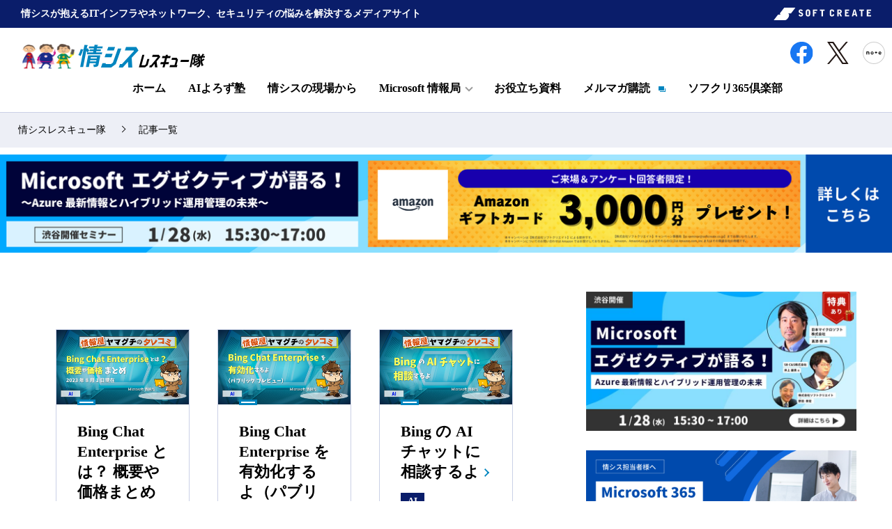

--- FILE ---
content_type: text/html; charset=utf-8
request_url: https://www.softcreate.co.jp/rescue/article_list/tag/%E4%BA%BA%E6%B0%97%E8%A8%98%E4%BA%8B
body_size: 48504
content:
<!DOCTYPE html>
<html lang="ja">
<head>
<meta charset="UTF-8">
<title>記事一覧 | 情シスレスキュー隊</title>
<meta name="viewport" content="width=device-width, initial-scale=1.0"/>
<meta http-equiv="X-UA-Compatible" content="ie=edge"/>
<meta name="description" content="">
<meta name="keywords" content="">
<meta property="og:image" content="https://www.softcreate.co.jp/cms/rescue/common/img/ogp.png">
<link rel="SHORTCUT ICON" href="/favicon.ico">
<link rel="apple-touch-icon" href="/cms/rescue/common/img/apple_touch_icon.png">
<link rel="SHORTCUT ICON" href="/cms/rescue/common/img/favicon.ico">
<meta name="format-detection" content="telephone=no"/>

<script src="/cms/js/smz_ma.js" charset="UTF-8" defer></script>
<script>
__smz_ma={
	'hostname':'www.softcreate.co.jp'
	,'top_url':'/'
	,'is_internal':true
	,'bgcolor':'white'
};
</script>

<!--GAタグ-->
<script type="text/javascript">

  var _gaq = _gaq || [];
  _gaq.push(['_setAccount', 'UA-24472609-1']);
  _gaq.push(['_trackPageview']);

  (function() {
    var ga = document.createElement('script'); ga.type = 'text/javascript'; ga.async = true;
    ga.src = ('https:' == document.location.protocol ? 'https://ssl' : 'http://www') + '.google-analytics.com/ga.js';
    var s = document.getElementsByTagName('script')[0]; s.parentNode.insertBefore(ga, s);
  })();

</script>
<!--/GAタグ-->


<script type="text/javascript" src="/cms/js/jquery.js"></script>
<meta property="og:site_name" content="株式会社ソフトクリエイト">
<meta property="og:url" content="https://www.softcreate.co.jp/rescue/article_list/tag/人気記事">
<meta property="og:title" content="記事一覧 | 情シスレスキュー隊">
<meta property="og:description" content="">
<meta property="og:image" content="">
<meta property="og:type" content="article">
<meta name="twitter:card" content="summary">

	<link rel="stylesheet" href="/cms/rescue/common/css/main3.css"/>
	<link rel="stylesheet" href="/cms/rescue/common/css/add3.css"/>
	<link rel="stylesheet" href="/cms/rescue/common/css/print3.css" media="print"/>
  <link rel="stylesheet" href="/cms/rescue/css/rescuegnav.css"/>
	<script src="/cms/rescue/common/js/shared/runtime.js" type="module" crossorigin="anonymous"></script>
	<script src="/cms/rescue/common/js/main3.js" type="module" crossorigin="anonymous"></script>
	<script src="/cms/rescue/common/js/shared/runtime.es5.js" nomodule="nomodule" defer="defer"></script>
	<script src="/cms/rescue/common/js/main.es5.js" nomodule="nomodule" defer="defer"></script>
	<script src="/cms/rescue/common/js/ie.js" nomodule="nomodule" defer="defer"></script>
  <script src="/cms/rescue/js/rescuegnav.js" type="module" crossorigin="anonymous"></script>
	<link href="https://fonts.googleapis.com/css?family=Timmana" rel="stylesheet"/><link rel="canonical" href="https://www.softcreate.co.jp/rescue/article_list/tag/人気記事">

<!-- Google Tag Manager -->
<script>(function(w,d,s,l,i){w[l]=w[l]||[];w[l].push({'gtm.start':
new Date().getTime(),event:'gtm.js'});var f=d.getElementsByTagName(s)[0],
j=d.createElement(s),dl=l!='dataLayer'?'&l='+l:'';j.async=true;j.src=
'https://www.googletagmanager.com/gtm.js?id='+i+dl;f.parentNode.insertBefore(j,f);
})(window,document,'script','dataLayer','GTM-NJ8J7D8');</script>
<!-- End Google Tag Manager -->
</head>
<body>
<!-- Google Tag Manager (noscript) -->
<noscript><iframe src="https://www.googletagmanager.com/ns.html?id=GTM-NJ8J7D8"
height="0" width="0" style="display:none;visibility:hidden"></iframe></noscript>
<!-- End Google Tag Manager (noscript) -->

<header class="p-header js-header js-sticky -home">
<input class="p-header__state js-header-state" type="checkbox" id="dropdown-state"/>
<input class="p-header__state js-header-state" type="checkbox" id="search-state"/>
      <div class="p-header__inner forcms_block">
        <div class="p-header__top">
          <div class="p-header__top-text"><span class="pc">情シスが抱えるITインフラやネットワーク、セキュリティの悩みを解決するメディアサイト</span><span class="sp">情シスが抱える悩みを解決するメディアサイト</span></div>
          <div class="p-header__top-logo"><img src="/cms/rescue/common/img/img_logo-white.svg" alt="SOFT CREATE"/>
            </div>
        </div>
        <div class="p-header__bottom">
          <div class="h1"><a class="p-header__bottom-logo" href="/rescue"><img src="/cms/rescue/common/img/img_squad-logo.png" alt="情シスレスキュー隊"/></a></div>
          <div class="p-header__buttons">
            <label class="p-header__search-button" for="search-state"><img src="/cms/rescue/common/img/icon_magnifying-glass.svg" alt="検索"/></label>
            <label class="p-header__dd-button js-header-close-button" for="dropdown-state"><span></span></label>
          </div>
          <nav class="p-header__links">
            <ul class="p-header__ul">
              <li class="p-header__li"><a href="/rescue">ホーム</a></li>
               <li class="p-header__li"><a href="/rescue/AI/list">AIよろず塾</a></li>
              <li class="p-header__li"><a href="/rescue/from_the_scene">情シスの現場から</a></li>
              <li class="p-header__li js-gnav-accordion gnav-accordion"><span>Microsoft 情報局<span></span></span>
                <ul class="gnav-accordion__ul">
                  <li><a href="/rescue/microsoft">記事</a></li>
                  <li><a href="/rescue/microsoft/yamaguchi/list">情報屋山口ブログ</a></li>
                </ul>
              </li>
              <li class="p-header__li"><a href="/rescue/document">お役立ち資料</a></li>
              <li class="p-header__li"><a href="https://go.softcreate.co.jp/rescue-mail.html" target="_blank" rel="noreferrer noopener">メルマガ購読</a></li>
              <li class="p-header__li u-hide-M"><a href="https://www.softcreate.co.jp/company/about" target="_blank" rel="noreferrer noopener">運営会社</a></li>
              <li class="p-header__li u-hide-M"><a href="https://www.softcreate.co.jp/contact" target="_blank" rel="noreferrer noopener">お問い合わせ</a></li>

    <!--ログインしてない--><li class="p-header__li"><a href="/rescue/365club" rel="noreferrer noopener">ソフクリ365倶楽部</a></li>

            </ul>
<ul class="p-header__sns">
  <li class="-sns"><a href="https://www.facebook.com/infosys.rescue" target="_blank"><img src="/cms/rescue/img/ico_sns_facebook.svg" alt="facebookのアイコン"/></a></li>
  <li class="-sns"><a href="https://twitter.com/infosys_rescue" target="_blank"><img src="/cms/rescue/img/ico_sns_twitter.svg" alt="twitterのアイコン"/></a></li>
  <li class="-sns"><a href="https://note.com/infosys_rescue" target="_blank"><img src="/cms/rescue/img/ico_sns_note.svg" alt="youtubeのアイコン"/></a></li>
</ul>
          </nav>
          <div class="p-header__search">
            <div class="p-header__search-box">
              <div class="c-input">
                <input type="text" placeholder="キーワードから探す"/>
                <button class="submit" type="button"><img class="icon" src="/cms/rescue/common/img/icon_magnifying-glass-gray.svg" alt=""/></button>
              </div>
            </div>
            <div class="p-header__related-tags">
              <div class="heading">タグから探す</div>
              <div class="body">
                <div class="c-tags">
                  <div class="c-tag"><a class="c-tag__link" href="/rescue/solution_column/tag/働き方改革"><span class="c-tag__text">働き方改革</span></a></div>
                  <div class="c-tag"><a class="c-tag__link" href="/rescue/solution_column/tag/人材不足"><span class="c-tag__text">人材不足</span></a></div>
                  <div class="c-tag"><a class="c-tag__link" href="/rescue/solution_column/tag/ITインフラ"><span class="c-tag__text">ITインフラ</span></a></div>
                  <div class="c-tag"><a class="c-tag__link" href="/rescue/solution_column/tag/労働環境"><span class="c-tag__text">労働環境</span></a></div>
                  <div class="c-tag"><a class="c-tag__link" href="/rescue/solution_column/tag/課題解決"><span class="c-tag__text">課題解決</span></a></div>
                  <div class="c-tag"><a class="c-tag__link" href="/rescue/solution_column/tag/クライアント管理"><span class="c-tag__text">クライアント管理</span></a></div>
                  <div class="c-tag"><a class="c-tag__link" href="/rescue/solution_column/tag/顧客対応"><span class="c-tag__text">顧客対応</span></a></div>
                  <div class="c-tag"><a class="c-tag__link" href="/rescue/solution_column/tag/人材管理"><span class="c-tag__text">人材管理</span></a></div>
                  <div class="c-tag"><a class="c-tag__link" href="/rescue/solution_column/tag/セキュリティ"><span class="c-tag__text">セキュリティ</span></a></div>
                  <div class="c-tag"><a class="c-tag__link" href="/rescue/solution_column/tag/アウトソーシング"><span class="c-tag__text">アウトソーシング</span></a></div>
                  <div class="c-tag"><a class="c-tag__link" href="/rescue/solution_column/tag/クライアント管理"><span class="c-tag__text">クライアント管理</span></a></div>
                  <div class="c-tag"><a class="c-tag__link" href="/rescue/solution_column/tag/中小企業"><span class="c-tag__text">中小企業</span></a></div>
                </div>
              </div>
            </div>
          </div>
        </div>
      </div>

<label class="p-header__overlay" for="dropdown-state"></label>
<label class="p-header__overlay" for="search-state"></label>
<script type="text/javascript">
(function() {
  var didInit = false;
  function initMunchkin() {
    if(didInit === false) {
      didInit = true;
      Munchkin.init('721-DVL-291');
    }
  }
  var s = document.createElement('script');
  s.type = 'text/javascript';
  s.async = true;
  s.src = '//munchkin.marketo.net/munchkin.js';
  s.onreadystatechange = function() {
    if (this.readyState == 'complete' || this.readyState == 'loaded') {
      initMunchkin();
    }
  };
  s.onload = initMunchkin;
  document.getElementsByTagName('head')[0].appendChild(s);
})();
</script>
</header>

<div class="p-breadcrumb">
<script src="/cms/lib/js/structured_data/breadcrumbs.js"></script>
<div class="forcms_block p-breadcrumbs p-breadcrumbs--advantage">
    <ul class="p-breadcrumbs__inner"><li class="p-breadcrumbs__item"><a href="/rescue">情シスレスキュー隊</a></li><!--&nbsp;--> <li class="p-breadcrumbs__item">記事一覧</li></ul>
</div>
</div>
<div class="forcms_block"><div class="l-page-top__banner" id="pavilion">
<a href="https://www.softcreate.co.jp/seminar/detail/1191" target="_blank"><img alt="Azure 最新情報とハイブリッド運用管理の未来" height="auto" onmouseout="this.style.opacity=1.0" onmouseover="this.style.opacity=0.6" src="/cms/rescue/img/banner/20260128_azure.png"></a>
</div>
</div>

<div class="l-row -thin-top">
      <div class="l-row__inner">
        <div class="l-two-column">
          <div class="l-two-column__main">
<div class="l-row -sp-full -home visual_ forcms_block">
	  
    <div class="l-row__inner -first">
        <div class="p-slider -home">
            <div class="p-slider__inner">
                
				<div class="p-slider__cell">
					<div class="p-card -pad -img-hover-m -box">
                        
                        
                        <a href="https://www.softcreate.co.jp/rescue/microsoft/yamaguchi/377"  class="p-card__link"></a>
                        <div class="p-card__inner">
                            <div class="p-card__img"><img src="/cms/rescue/microsoft/110/sizel/79-3_mv.png" /></div>
                            <div class="p-card__body">
                                <div class="p-card__category"><span>
</span></div>
                                <div class="p-card__title"><span>Bing Chat Enterprise とは？ 概要や価格まとめ  2023年8月1日現在</span></div>
                                
                                <div class="p-card__tags">
                                    <div class="c-tags"><div class="c-tag"><a class="c-tag__link" id="tag_1" href="https://www.softcreate.co.jp/rescue/microsoft/yamaguchi/list/tag/AI"><span class="c-tag__text">AI</span></a></div><div class="c-tag"><a class="c-tag__link" id="tag_2" href="https://www.softcreate.co.jp/rescue/microsoft/yamaguchi/list/tag/Microsoft%20Bing"><span class="c-tag__text">Microsoft Bing</span></a></div><div class="c-tag"><a class="c-tag__link" id="tag_3" href="https://www.softcreate.co.jp/rescue/microsoft/yamaguchi/list/tag/%E6%83%85%E5%A0%B1%E5%B1%8B%E3%83%A4%E3%83%9E%E3%82%B0%E3%83%81%E3%81%AE%E3%82%BF%E3%83%AC%E3%82%B3%E3%83%9F"><span class="c-tag__text">情報屋ヤマグチのタレコミ</span></a></div><div class="c-tag"><a class="c-tag__link" id="tag_4" href="https://www.softcreate.co.jp/rescue/microsoft/yamaguchi/list/tag/%E4%BA%BA%E6%B0%97%E8%A8%98%E4%BA%8B"><span class="c-tag__text">人気記事</span></a></div></div>
                                </div>
                            </div>
                            <div class="p-card__date">2023.08.10
                                </div>
                        </div>
                    </div>
                </div>
                
				<div class="p-slider__cell">
					<div class="p-card -pad -img-hover-m -box">
                        
                        
                        <a href="https://www.softcreate.co.jp/rescue/microsoft/yamaguchi/376"  class="p-card__link"></a>
                        <div class="p-card__inner">
                            <div class="p-card__img"><img src="/cms/rescue/microsoft/107/sizel/70-1_mv.png" /></div>
                            <div class="p-card__body">
                                <div class="p-card__category"><span>
</span></div>
                                <div class="p-card__title"><span>Bing Chat Enterprise を有効化するよ（パブリック プレビュー）</span></div>
                                
                                <div class="p-card__tags">
                                    <div class="c-tags"><div class="c-tag"><a class="c-tag__link" id="tag_1" href="https://www.softcreate.co.jp/rescue/microsoft/yamaguchi/list/tag/AI"><span class="c-tag__text">AI</span></a></div><div class="c-tag"><a class="c-tag__link" id="tag_2" href="https://www.softcreate.co.jp/rescue/microsoft/yamaguchi/list/tag/Microsoft%20Bing"><span class="c-tag__text">Microsoft Bing</span></a></div><div class="c-tag"><a class="c-tag__link" id="tag_3" href="https://www.softcreate.co.jp/rescue/microsoft/yamaguchi/list/tag/%E6%83%85%E5%A0%B1%E5%B1%8B%E3%83%A4%E3%83%9E%E3%82%B0%E3%83%81%E3%81%AE%E3%82%BF%E3%83%AC%E3%82%B3%E3%83%9F"><span class="c-tag__text">情報屋ヤマグチのタレコミ</span></a></div><div class="c-tag"><a class="c-tag__link" id="tag_4" href="https://www.softcreate.co.jp/rescue/microsoft/yamaguchi/list/tag/%E4%BA%BA%E6%B0%97%E8%A8%98%E4%BA%8B"><span class="c-tag__text">人気記事</span></a></div></div>
                                </div>
                            </div>
                            <div class="p-card__date">2023.08.09
                                </div>
                        </div>
                    </div>
                </div>
                
				<div class="p-slider__cell">
					<div class="p-card -pad -img-hover-m -box">
                        
                        
                        <a href="https://www.softcreate.co.jp/rescue/microsoft/yamaguchi/375"  class="p-card__link"></a>
                        <div class="p-card__inner">
                            <div class="p-card__img"><img src="/cms/rescue/microsoft/108/sizel/76-2_mv.png" /></div>
                            <div class="p-card__body">
                                <div class="p-card__category"><span>
</span></div>
                                <div class="p-card__title"><span>Bing の AI チャットに相談するよ</span></div>
                                
                                <div class="p-card__tags">
                                    <div class="c-tags"><div class="c-tag"><a class="c-tag__link" id="tag_1" href="https://www.softcreate.co.jp/rescue/microsoft/yamaguchi/list/tag/AI"><span class="c-tag__text">AI</span></a></div><div class="c-tag"><a class="c-tag__link" id="tag_2" href="https://www.softcreate.co.jp/rescue/microsoft/yamaguchi/list/tag/Microsoft%20Bing"><span class="c-tag__text">Microsoft Bing</span></a></div><div class="c-tag"><a class="c-tag__link" id="tag_3" href="https://www.softcreate.co.jp/rescue/microsoft/yamaguchi/list/tag/%E6%83%85%E5%A0%B1%E5%B1%8B%E3%83%A4%E3%83%9E%E3%82%B0%E3%83%81%E3%81%AE%E3%82%BF%E3%83%AC%E3%82%B3%E3%83%9F"><span class="c-tag__text">情報屋ヤマグチのタレコミ</span></a></div><div class="c-tag"><a class="c-tag__link" id="tag_4" href="https://www.softcreate.co.jp/rescue/microsoft/yamaguchi/list/tag/%E4%BA%BA%E6%B0%97%E8%A8%98%E4%BA%8B"><span class="c-tag__text">人気記事</span></a></div></div>
                                </div>
                            </div>
                            <div class="p-card__date">2023.08.08
                                </div>
                        </div>
                    </div>
                </div>
                
				<div class="p-slider__cell">
					<div class="p-card -pad -img-hover-m -box">
                        
                        
                        <a href="https://www.softcreate.co.jp/rescue/microsoft/yamaguchi/374"  class="p-card__link"></a>
                        <div class="p-card__inner">
                            <div class="p-card__img"><img src="/cms/rescue/microsoft/113/sizel/84-4_mv.png" /></div>
                            <div class="p-card__body">
                                <div class="p-card__category"><span>
</span></div>
                                <div class="p-card__title"><span>Bing AI チャットに YouTube 動画の要約や落とし込みをお願いしてみた</span></div>
                                
                                <div class="p-card__tags">
                                    <div class="c-tags"><div class="c-tag"><a class="c-tag__link" id="tag_1" href="https://www.softcreate.co.jp/rescue/microsoft/yamaguchi/list/tag/AI"><span class="c-tag__text">AI</span></a></div><div class="c-tag"><a class="c-tag__link" id="tag_2" href="https://www.softcreate.co.jp/rescue/microsoft/yamaguchi/list/tag/Microsoft%20Bing"><span class="c-tag__text">Microsoft Bing</span></a></div><div class="c-tag"><a class="c-tag__link" id="tag_3" href="https://www.softcreate.co.jp/rescue/microsoft/yamaguchi/list/tag/%E6%83%85%E5%A0%B1%E5%B1%8B%E3%83%A4%E3%83%9E%E3%82%B0%E3%83%81%E3%81%AE%E3%82%BF%E3%83%AC%E3%82%B3%E3%83%9F"><span class="c-tag__text">情報屋ヤマグチのタレコミ</span></a></div><div class="c-tag"><a class="c-tag__link" id="tag_4" href="https://www.softcreate.co.jp/rescue/microsoft/yamaguchi/list/tag/%E4%BA%BA%E6%B0%97%E8%A8%98%E4%BA%8B"><span class="c-tag__text">人気記事</span></a></div></div>
                                </div>
                            </div>
                            <div class="p-card__date">2023.08.07
                                </div>
                        </div>
                    </div>
                </div>
                
				<div class="p-slider__cell">
					<div class="p-card -pad -img-hover-m -box">
                        
                        
                        <a href="https://www.softcreate.co.jp/rescue/microsoft/yamaguchi/373"  class="p-card__link"></a>
                        <div class="p-card__inner">
                            <div class="p-card__img"><img src="/cms/rescue/microsoft/115/sizel/89-5_mv.png" /></div>
                            <div class="p-card__body">
                                <div class="p-card__category"><span>
</span></div>
                                <div class="p-card__title"><span>Bing Chat Enterprise は既定で有効化されます！</span></div>
                                
                                <div class="p-card__tags">
                                    <div class="c-tags"><div class="c-tag"><a class="c-tag__link" id="tag_1" href="https://www.softcreate.co.jp/rescue/microsoft/yamaguchi/list/tag/Microsoft%20Bing"><span class="c-tag__text">Microsoft Bing</span></a></div><div class="c-tag"><a class="c-tag__link" id="tag_2" href="https://www.softcreate.co.jp/rescue/microsoft/yamaguchi/list/tag/AI"><span class="c-tag__text">AI</span></a></div><div class="c-tag"><a class="c-tag__link" id="tag_3" href="https://www.softcreate.co.jp/rescue/microsoft/yamaguchi/list/tag/%E6%83%85%E5%A0%B1%E5%B1%8B%E3%83%A4%E3%83%9E%E3%82%B0%E3%83%81%E3%81%AE%E3%82%BF%E3%83%AC%E3%82%B3%E3%83%9F"><span class="c-tag__text">情報屋ヤマグチのタレコミ</span></a></div><div class="c-tag"><a class="c-tag__link" id="tag_4" href="https://www.softcreate.co.jp/rescue/microsoft/yamaguchi/list/tag/%E4%BA%BA%E6%B0%97%E8%A8%98%E4%BA%8B"><span class="c-tag__text">人気記事</span></a></div></div>
                                </div>
                            </div>
                            <div class="p-card__date">2023.08.06
                                </div>
                        </div>
                    </div>
                </div>
                
				<div class="p-slider__cell">
					<div class="p-card -pad -img-hover-m -box">
                        
                        
                        <a href="https://www.softcreate.co.jp/rescue/microsoft/yamaguchi/372"  class="p-card__link"></a>
                        <div class="p-card__inner">
                            <div class="p-card__img"><img src="/cms/rescue/microsoft/114/sizel/88-11_mv.png" /></div>
                            <div class="p-card__body">
                                <div class="p-card__category"><span>
</span></div>
                                <div class="p-card__title"><span>2023年最新！ Microsoft Edge for Business の展開が始まりましたね！</span></div>
                                
                                <div class="p-card__tags">
                                    <div class="c-tags"><div class="c-tag"><a class="c-tag__link" id="tag_1" href="https://www.softcreate.co.jp/rescue/microsoft/yamaguchi/list/tag/Edge"><span class="c-tag__text">Edge</span></a></div><div class="c-tag"><a class="c-tag__link" id="tag_2" href="https://www.softcreate.co.jp/rescue/microsoft/yamaguchi/list/tag/%E6%83%85%E5%A0%B1%E5%B1%8B%E3%83%A4%E3%83%9E%E3%82%B0%E3%83%81%E3%81%AE%E3%82%BF%E3%83%AC%E3%82%B3%E3%83%9F"><span class="c-tag__text">情報屋ヤマグチのタレコミ</span></a></div><div class="c-tag"><a class="c-tag__link" id="tag_3" href="https://www.softcreate.co.jp/rescue/microsoft/yamaguchi/list/tag/%E4%BA%BA%E6%B0%97%E8%A8%98%E4%BA%8B"><span class="c-tag__text">人気記事</span></a></div></div>
                                </div>
                            </div>
                            <div class="p-card__date">2023.08.05
                                </div>
                        </div>
                    </div>
                </div>
                
				<div class="p-slider__cell">
					<div class="p-card -pad -img-hover-m -box">
                        
                        
                        <a href="https://www.softcreate.co.jp/rescue/microsoft/yamaguchi/371"  class="p-card__link"></a>
                        <div class="p-card__inner">
                            <div class="p-card__img"><img src="/cms/rescue/microsoft/112/sizel/80-10_mv.png" /></div>
                            <div class="p-card__body">
                                <div class="p-card__category"><span>
</span></div>
                                <div class="p-card__title"><span>Azure AD が Microsoft Entra ID に名称変更[リブランド]されます</span></div>
                                
                                <div class="p-card__tags">
                                    <div class="c-tags"><div class="c-tag"><a class="c-tag__link" id="tag_1" href="https://www.softcreate.co.jp/rescue/microsoft/yamaguchi/list/tag/Microsoft%20Entra"><span class="c-tag__text">Microsoft Entra</span></a></div><div class="c-tag"><a class="c-tag__link" id="tag_2" href="https://www.softcreate.co.jp/rescue/microsoft/yamaguchi/list/tag/Azure%20AD"><span class="c-tag__text">Azure AD</span></a></div><div class="c-tag"><a class="c-tag__link" id="tag_3" href="https://www.softcreate.co.jp/rescue/microsoft/yamaguchi/list/tag/%E6%83%85%E5%A0%B1%E5%B1%8B%E3%83%A4%E3%83%9E%E3%82%B0%E3%83%81%E3%81%AE%E3%82%BF%E3%83%AC%E3%82%B3%E3%83%9F"><span class="c-tag__text">情報屋ヤマグチのタレコミ</span></a></div><div class="c-tag"><a class="c-tag__link" id="tag_4" href="https://www.softcreate.co.jp/rescue/microsoft/yamaguchi/list/tag/%E4%BA%BA%E6%B0%97%E8%A8%98%E4%BA%8B"><span class="c-tag__text">人気記事</span></a></div></div>
                                </div>
                            </div>
                            <div class="p-card__date">2023.08.04
                                </div>
                        </div>
                    </div>
                </div>
                
				<div class="p-slider__cell">
					<div class="p-card -pad -img-hover-m -box">
                        
                        
                        <a href="https://www.softcreate.co.jp/rescue/microsoft/yamaguchi/353"  class="p-card__link"></a>
                        <div class="p-card__inner">
                            <div class="p-card__img"><img src="/cms/rescue/microsoft/102/sizel/65-8_mv.png" /></div>
                            <div class="p-card__body">
                                <div class="p-card__category"><span>
</span></div>
                                <div class="p-card__title"><span>Microsoft Loop を有効化するよ。(パブリック プレビュー)</span></div>
                                
                                <div class="p-card__tags">
                                    <div class="c-tags"><div class="c-tag"><a class="c-tag__link" id="tag_1" href="https://www.softcreate.co.jp/rescue/microsoft/yamaguchi/list/tag/Microsoft%20Loop"><span class="c-tag__text">Microsoft Loop</span></a></div><div class="c-tag"><a class="c-tag__link" id="tag_2" href="https://www.softcreate.co.jp/rescue/microsoft/yamaguchi/list/tag/%E6%83%85%E5%A0%B1%E5%B1%8B%E3%83%A4%E3%83%9E%E3%82%B0%E3%83%81%E3%81%AE%E3%82%BF%E3%83%AC%E3%82%B3%E3%83%9F"><span class="c-tag__text">情報屋ヤマグチのタレコミ</span></a></div><div class="c-tag"><a class="c-tag__link" id="tag_3" href="https://www.softcreate.co.jp/rescue/microsoft/yamaguchi/list/tag/%E4%BA%BA%E6%B0%97%E8%A8%98%E4%BA%8B"><span class="c-tag__text">人気記事</span></a></div></div>
                                </div>
                            </div>
                            <div class="p-card__date">2022.05.23
                                </div>
                        </div>
                    </div>
                </div>
                
        	</div>
        </div>
        <div class="l-block -lv4" style="width: fit-content; margin: 30px auto 0;"></div>
    </div>
    
</div>
<script>
$('.p-slider__inner .js-slider-sushi').each(function(index, element) {
 
    var count = index +1;
  $(this).attr("data-sushi-no",count);

})
</script>
          </div>
          <div class="l-two-column__sub">
<div class="forcms_block"><!--<div class="l-block -splv3">
<a href="/365club/workshop"><img alt="workshop" src="/cms/rescue/common/img/bnner/workshop_big_bnr.jpg"></a>
</div>-->
<div class="l-block -splv4" id="seminar_20251212_1223">
<a href="https://www.softcreate.co.jp/seminar/detail/1191" target="_blank"><img alt="Azure 最新情報とハイブリッド運用管理の未来セミナー" onmouseout="this.style.opacity=1.0" onmouseover="this.style.opacity=0.6" src="/cms/rescue/seminar_20260128.png"></a>
</div>
&nbsp;

<div class="l-block -splv4 bnr-follow" id="workshop_bnr">
<a href="/365club/workshop" target="_blank"><img alt="workshop" onmouseout="this.style.opacity=1.0" onmouseover="this.style.opacity=0.6" src="/cms/rescue/common/img/bnner/workshop_bnr_m.png"></a>
</div>
<!---<div class="l-block -splv4" style="margin-top: 30px;">
<a href="https://www.softcreate.co.jp/event/j-updateday-2025/" target="_blank"><img alt="情シス Update Day 2025 in 東京" onmouseout="this.style.opacity=1.0" onmouseover="this.style.opacity=0.6" src="/cms/rescue/UpdateDay2025Tokyo.png"></a>
</div>---></div>
<div class="forcms_block">
<style>
    table.article_filter tr {
    	border-bottom: 1px dotted #ccc;
    }
    table.article_filter th,td {
    	padding:5px 0px 5px 0px;
    }
    table.article_filter th {
    	font-weight:bold;
    }
</style>
<div class="l-block -lv5 u-show-M">
    <div class="p-sidebar-block">
        <div class="p-sidebar-block__heading">キーワードで探す</div>
        <div class="p-sidebar-block__body">
			<form action="/rescue/article_list" method="POST" name="genreForm">
				<input type="text" name="dummy" style="display: none;" value="エンター送信の為のダミーのテキストボックスです" />
					<div class="c-input">
                        <input type="text" placeholder="検索する"/ name="article_data_keyword_filter" value="" />
						<!--キーワード      <input type="text" maxlength="100" size="30" name="article_data_keyword_filter" value="" />
-->
						
						
						
						<button class="submit"><img class="icon" src="/cms/rescue/common/img/icon_magnifying-glass-gray.svg" alt=""/></button>
					</div>
			</form>
</div>
</div>
</div>
</div><div class="forcms_block">
<div class="l-block -lv3 u-show-M">
    <div class="p-sidebar-block">
        <div class="p-sidebar-block__heading -s">関連タグ</div>
        <div class="p-sidebar-block__body">
            <div class="c-tags">
      		
            	<div class="c-tag"><a class="c-tag__link" href="https://www.softcreate.co.jp/rescue/article_list/tag/DX"><span class="c-tag__text">DX</span></a></div>
      		
            	<div class="c-tag"><a class="c-tag__link" href="https://www.softcreate.co.jp/rescue/article_list/tag/%E3%82%B7%E3%82%B9%E3%83%86%E3%83%A0%E9%9A%9C%E5%AE%B3"><span class="c-tag__text">システム障害</span></a></div>
      		
            	<div class="c-tag"><a class="c-tag__link" href="https://www.softcreate.co.jp/rescue/article_list/tag/%E3%82%BD%E3%83%AD%E6%83%85%E3%82%B7%E3%82%B9"><span class="c-tag__text">ソロ情シス</span></a></div>
      		
            	<div class="c-tag"><a class="c-tag__link" href="https://www.softcreate.co.jp/rescue/article_list/tag/%E3%83%86%E3%83%AC%E3%83%AF%E3%83%BC%E3%82%AF"><span class="c-tag__text">テレワーク</span></a></div>
      		
            	<div class="c-tag"><a class="c-tag__link" href="https://www.softcreate.co.jp/rescue/article_list/tag/%E3%83%97%E3%83%AC%E3%82%BC%E3%83%B3"><span class="c-tag__text">プレゼン</span></a></div>
      		
            	<div class="c-tag"><a class="c-tag__link" href="https://www.softcreate.co.jp/rescue/article_list/tag/%E6%A5%AD%E5%8B%99%E5%BC%95%E3%81%8D%E7%B6%99%E3%81%8E"><span class="c-tag__text">業務引き継ぎ</span></a></div>
      		
            	<div class="c-tag"><a class="c-tag__link" href="https://www.softcreate.co.jp/rescue/article_list/tag/%E9%9B%91%E8%AB%87"><span class="c-tag__text">雑談</span></a></div>
      		
            	<div class="c-tag"><a class="c-tag__link" href="https://www.softcreate.co.jp/rescue/article_list/tag/%E6%83%85%E3%82%B7%E3%82%B9"><span class="c-tag__text">情シス</span></a></div>
      		
            	<div class="c-tag"><a class="c-tag__link" href="https://www.softcreate.co.jp/rescue/article_list/tag/%E6%83%85%E5%A0%B1%E3%82%B7%E3%82%B9%E3%83%86%E3%83%A0%E9%83%A8%E9%96%80"><span class="c-tag__text">情報システム部門</span></a></div>
      		
            	<div class="c-tag"><a class="c-tag__link" href="https://www.softcreate.co.jp/rescue/article_list/tag/%E6%9D%91%E6%9D%BE%E3%83%96%E3%83%AD%E3%82%B0"><span class="c-tag__text">村松ブログ</span></a></div>
      		
            	<div class="c-tag"><a class="c-tag__link" href="https://www.softcreate.co.jp/rescue/article_list/tag/%E5%8B%95%E7%94%BB"><span class="c-tag__text">動画</span></a></div>
      		
            	<div class="c-tag"><a class="c-tag__link" href="https://www.softcreate.co.jp/rescue/article_list/tag/%E7%AA%81%E6%92%83%EF%BC%81%E9%9A%A3%E3%81%AE%E6%83%85%E3%82%B7%E3%82%B9%E3%81%95%E3%82%93"><span class="c-tag__text">突撃！隣の情シスさん</span></a></div>
      		
            	<div class="c-tag"><a class="c-tag__link" href="https://www.softcreate.co.jp/rescue/article_list/tag/%E7%86%B1%E6%B5%B7%20%E5%BE%B9%20%E6%B0%8F"><span class="c-tag__text">熱海 徹 氏</span></a></div>
      		
			</div>
        </div>
	</div>
</div>
</div><div class="forcms_block">
    <div class="p-sidebar-block">
        <div class="p-sidebar-block__body" style="margin-top:5px;">
            <div class="c-tags">
      		
            	<div class="c-tag"><a class="c-tag__link" href="https://www.softcreate.co.jp/rescue/article_list/tag/Azure"><span class="c-tag__text">Azure</span></a></div>
      		
            	<div class="c-tag"><a class="c-tag__link" href="https://www.softcreate.co.jp/rescue/article_list/tag/Azure%20AD"><span class="c-tag__text">Azure AD</span></a></div>
      		
            	<div class="c-tag"><a class="c-tag__link" href="https://www.softcreate.co.jp/rescue/article_list/tag/Copilot"><span class="c-tag__text">Copilot</span></a></div>
      		
            	<div class="c-tag"><a class="c-tag__link" href="https://www.softcreate.co.jp/rescue/article_list/tag/DX"><span class="c-tag__text">DX</span></a></div>
      		
            	<div class="c-tag"><a class="c-tag__link" href="https://www.softcreate.co.jp/rescue/article_list/tag/Intune"><span class="c-tag__text">Intune</span></a></div>
      		
            	<div class="c-tag"><a class="c-tag__link" href="https://www.softcreate.co.jp/rescue/article_list/tag/MDM"><span class="c-tag__text">MDM</span></a></div>
      		
            	<div class="c-tag"><a class="c-tag__link" href="https://www.softcreate.co.jp/rescue/article_list/tag/Microsoft"><span class="c-tag__text">Microsoft</span></a></div>
      		
            	<div class="c-tag"><a class="c-tag__link" href="https://www.softcreate.co.jp/rescue/article_list/tag/Microsoft%20365"><span class="c-tag__text">Microsoft 365</span></a></div>
      		
            	<div class="c-tag"><a class="c-tag__link" href="https://www.softcreate.co.jp/rescue/article_list/tag/Microsoft%20Defender"><span class="c-tag__text">Microsoft Defender</span></a></div>
      		
            	<div class="c-tag"><a class="c-tag__link" href="https://www.softcreate.co.jp/rescue/article_list/tag/Microsoft%20Entra"><span class="c-tag__text">Microsoft Entra</span></a></div>
      		
            	<div class="c-tag"><a class="c-tag__link" href="https://www.softcreate.co.jp/rescue/article_list/tag/Microsoft%20Intune"><span class="c-tag__text">Microsoft Intune</span></a></div>
      		
            	<div class="c-tag"><a class="c-tag__link" href="https://www.softcreate.co.jp/rescue/article_list/tag/Microsoft%20Teams"><span class="c-tag__text">Microsoft Teams</span></a></div>
      		
            	<div class="c-tag"><a class="c-tag__link" href="https://www.softcreate.co.jp/rescue/article_list/tag/Office"><span class="c-tag__text">Office</span></a></div>
      		
            	<div class="c-tag"><a class="c-tag__link" href="https://www.softcreate.co.jp/rescue/article_list/tag/OneDrive"><span class="c-tag__text">OneDrive</span></a></div>
      		
            	<div class="c-tag"><a class="c-tag__link" href="https://www.softcreate.co.jp/rescue/article_list/tag/Power%20Apps"><span class="c-tag__text">Power Apps</span></a></div>
      		
            	<div class="c-tag"><a class="c-tag__link" href="https://www.softcreate.co.jp/rescue/article_list/tag/SharePoint"><span class="c-tag__text">SharePoint</span></a></div>
      		
            	<div class="c-tag"><a class="c-tag__link" href="https://www.softcreate.co.jp/rescue/article_list/tag/%E3%82%A4%E3%83%99%E3%83%B3%E3%83%88%E3%83%AC%E3%83%9D%E3%83%BC%E3%83%88"><span class="c-tag__text">イベントレポート</span></a></div>
      		
            	<div class="c-tag"><a class="c-tag__link" href="https://www.softcreate.co.jp/rescue/article_list/tag/%E3%82%AF%E3%83%A9%E3%82%A6%E3%83%89"><span class="c-tag__text">クラウド</span></a></div>
      		
            	<div class="c-tag"><a class="c-tag__link" href="https://www.softcreate.co.jp/rescue/article_list/tag/%E3%82%BB%E3%82%AD%E3%83%A5%E3%83%AA%E3%83%86%E3%82%A3%E5%AF%BE%E7%AD%96"><span class="c-tag__text">セキュリティ対策</span></a></div>
      		
            	<div class="c-tag"><a class="c-tag__link" href="https://www.softcreate.co.jp/rescue/article_list/tag/%E3%83%86%E3%83%AC%E3%83%AF%E3%83%BC%E3%82%AF"><span class="c-tag__text">テレワーク</span></a></div>
      		
            	<div class="c-tag"><a class="c-tag__link" href="https://www.softcreate.co.jp/rescue/article_list/tag/%E3%83%A9%E3%82%A4%E3%82%BB%E3%83%B3%E3%82%B9"><span class="c-tag__text">ライセンス</span></a></div>
      		
            	<div class="c-tag"><a class="c-tag__link" href="https://www.softcreate.co.jp/rescue/article_list/tag/%E4%BC%9A%E5%93%A1%E9%99%90%E5%AE%9A%E8%A8%98%E4%BA%8B"><span class="c-tag__text">会員限定記事</span></a></div>
      		
            	<div class="c-tag"><a class="c-tag__link" href="https://www.softcreate.co.jp/rescue/article_list/tag/%E6%83%85%E5%A0%B1%E3%82%B7%E3%82%B9%E3%83%86%E3%83%A0%E9%83%A8%E9%96%80"><span class="c-tag__text">情報システム部門</span></a></div>
      		
			</div>
        </div>
	</div>
<!-- div class="l-block -lv3 u-show-M">
</div -->
</div><div class="forcms_block">
    <div class="p-sidebar-block">
        <div class="p-sidebar-block__body" style="margin-top:5px;">
            <div class="c-tags">
      		
            	<div class="c-tag"><a class="c-tag__link" href="https://www.softcreate.co.jp/rescue/article_list/tag/AI"><span class="c-tag__text">AI</span></a></div>
      		
            	<div class="c-tag"><a class="c-tag__link" href="https://www.softcreate.co.jp/rescue/article_list/tag/Android"><span class="c-tag__text">Android</span></a></div>
      		
            	<div class="c-tag"><a class="c-tag__link" href="https://www.softcreate.co.jp/rescue/article_list/tag/Apple"><span class="c-tag__text">Apple</span></a></div>
      		
            	<div class="c-tag"><a class="c-tag__link" href="https://www.softcreate.co.jp/rescue/article_list/tag/Azure"><span class="c-tag__text">Azure</span></a></div>
      		
            	<div class="c-tag"><a class="c-tag__link" href="https://www.softcreate.co.jp/rescue/article_list/tag/Azure%20AD"><span class="c-tag__text">Azure AD</span></a></div>
      		
            	<div class="c-tag"><a class="c-tag__link" href="https://www.softcreate.co.jp/rescue/article_list/tag/ChatGPT"><span class="c-tag__text">ChatGPT</span></a></div>
      		
            	<div class="c-tag"><a class="c-tag__link" href="https://www.softcreate.co.jp/rescue/article_list/tag/Copilot"><span class="c-tag__text">Copilot</span></a></div>
      		
            	<div class="c-tag"><a class="c-tag__link" href="https://www.softcreate.co.jp/rescue/article_list/tag/Edge"><span class="c-tag__text">Edge</span></a></div>
      		
            	<div class="c-tag"><a class="c-tag__link" href="https://www.softcreate.co.jp/rescue/article_list/tag/Exchange%20Online"><span class="c-tag__text">Exchange Online</span></a></div>
      		
            	<div class="c-tag"><a class="c-tag__link" href="https://www.softcreate.co.jp/rescue/article_list/tag/macOS"><span class="c-tag__text">macOS</span></a></div>
      		
            	<div class="c-tag"><a class="c-tag__link" href="https://www.softcreate.co.jp/rescue/article_list/tag/MDM"><span class="c-tag__text">MDM</span></a></div>
      		
            	<div class="c-tag"><a class="c-tag__link" href="https://www.softcreate.co.jp/rescue/article_list/tag/Microsoft%20365"><span class="c-tag__text">Microsoft 365</span></a></div>
      		
            	<div class="c-tag"><a class="c-tag__link" href="https://www.softcreate.co.jp/rescue/article_list/tag/Microsoft%20Bing"><span class="c-tag__text">Microsoft Bing</span></a></div>
      		
            	<div class="c-tag"><a class="c-tag__link" href="https://www.softcreate.co.jp/rescue/article_list/tag/Microsoft%20Defender%20for%20Business"><span class="c-tag__text">Microsoft Defender for Business</span></a></div>
      		
            	<div class="c-tag"><a class="c-tag__link" href="https://www.softcreate.co.jp/rescue/article_list/tag/Microsoft%20Defender%20for%20Cloud%20Apps"><span class="c-tag__text">Microsoft Defender for Cloud Apps</span></a></div>
      		
            	<div class="c-tag"><a class="c-tag__link" href="https://www.softcreate.co.jp/rescue/article_list/tag/Microsoft%20Defender%20for%20Endpoint"><span class="c-tag__text">Microsoft Defender for Endpoint</span></a></div>
      		
            	<div class="c-tag"><a class="c-tag__link" href="https://www.softcreate.co.jp/rescue/article_list/tag/Microsoft%20Defender%20for%20Servers"><span class="c-tag__text">Microsoft Defender for Servers</span></a></div>
      		
            	<div class="c-tag"><a class="c-tag__link" href="https://www.softcreate.co.jp/rescue/article_list/tag/Microsoft%20Entra"><span class="c-tag__text">Microsoft Entra</span></a></div>
      		
            	<div class="c-tag"><a class="c-tag__link" href="https://www.softcreate.co.jp/rescue/article_list/tag/Microsoft%20Intune"><span class="c-tag__text">Microsoft Intune</span></a></div>
      		
            	<div class="c-tag"><a class="c-tag__link" href="https://www.softcreate.co.jp/rescue/article_list/tag/Microsoft%20Loop"><span class="c-tag__text">Microsoft Loop</span></a></div>
      		
            	<div class="c-tag"><a class="c-tag__link" href="https://www.softcreate.co.jp/rescue/article_list/tag/Microsoft%20Teams"><span class="c-tag__text">Microsoft Teams</span></a></div>
      		
            	<div class="c-tag"><a class="c-tag__link" href="https://www.softcreate.co.jp/rescue/article_list/tag/Office"><span class="c-tag__text">Office</span></a></div>
      		
            	<div class="c-tag"><a class="c-tag__link" href="https://www.softcreate.co.jp/rescue/article_list/tag/OneDrive"><span class="c-tag__text">OneDrive</span></a></div>
      		
            	<div class="c-tag"><a class="c-tag__link" href="https://www.softcreate.co.jp/rescue/article_list/tag/Power%20Automate"><span class="c-tag__text">Power Automate</span></a></div>
      		
            	<div class="c-tag"><a class="c-tag__link" href="https://www.softcreate.co.jp/rescue/article_list/tag/Power%20BI"><span class="c-tag__text">Power BI</span></a></div>
      		
            	<div class="c-tag"><a class="c-tag__link" href="https://www.softcreate.co.jp/rescue/article_list/tag/PowerPoint"><span class="c-tag__text">PowerPoint</span></a></div>
      		
            	<div class="c-tag"><a class="c-tag__link" href="https://www.softcreate.co.jp/rescue/article_list/tag/SharePoint"><span class="c-tag__text">SharePoint</span></a></div>
      		
            	<div class="c-tag"><a class="c-tag__link" href="https://www.softcreate.co.jp/rescue/article_list/tag/Stream"><span class="c-tag__text">Stream</span></a></div>
      		
            	<div class="c-tag"><a class="c-tag__link" href="https://www.softcreate.co.jp/rescue/article_list/tag/Windows"><span class="c-tag__text">Windows</span></a></div>
      		
            	<div class="c-tag"><a class="c-tag__link" href="https://www.softcreate.co.jp/rescue/article_list/tag/Windows%20Copilot"><span class="c-tag__text">Windows Copilot</span></a></div>
      		
            	<div class="c-tag"><a class="c-tag__link" href="https://www.softcreate.co.jp/rescue/article_list/tag/%E3%81%9D%E3%81%AE%E4%BB%96"><span class="c-tag__text">その他</span></a></div>
      		
            	<div class="c-tag"><a class="c-tag__link" href="https://www.softcreate.co.jp/rescue/article_list/tag/%E3%83%A9%E3%82%A4%E3%82%BB%E3%83%B3%E3%82%B9"><span class="c-tag__text">ライセンス</span></a></div>
      		
            	<div class="c-tag"><a class="c-tag__link" href="https://www.softcreate.co.jp/rescue/article_list/tag/%E6%83%85%E5%A0%B1%E5%B1%8B%E3%83%A4%E3%83%9E%E3%82%B0%E3%83%81%E3%81%AE%E3%82%BF%E3%83%AC%E3%82%B3%E3%83%9F"><span class="c-tag__text">情報屋ヤマグチのタレコミ</span></a></div>
      		
            	<div class="c-tag"><a class="c-tag__link" href="https://www.softcreate.co.jp/rescue/article_list/tag/%E4%BA%BA%E6%B0%97%E8%A8%98%E4%BA%8B"><span class="c-tag__text">人気記事</span></a></div>
      		
			</div>
        </div>
	</div>
<div class="l-block -lv3 u-show-M">
</div>
</div>

          </div>
        </div>
      </div>
    </div>

<footer class="p-footer">

<div class="forcms_block">
	<div class="p-footer__links">
<div class="p-footer__flex">
      <nav class="p-footer__nav">
        <ul class="p-footer__ul">
          <li class="p-footer__li"><a href="/rescue/from_the_scene">情シスの現場から</a></li>
          <li class="p-footer__li"><a href="/rescue/AI/list">AIよろず塾</a></li>
          <li class="p-footer__li"><a href="/rescue/microsoft">Microsoft 情報局</a></li>
          <li class="p-footer__li"><a href="/rescue/microsoft/yamaguchi/list">情報屋山口ブログ</a></li>
          <li class="p-footer__li"><a href="https://note.com/infosys_rescue/m/m4efee54873a5" target="_blank" rel="noreferrer noopener">隊員note</a></li>
          <li class="p-footer__li"><a href="/rescue/document">お役立ち資料</a></li>
          <li class="p-footer__li"><a href="https://go.softcreate.co.jp/rescue-mail.html" target="_blank" rel="noreferrer noopener">メルマガ購読</a></li>
          <li class="p-footer__li"><a href="https://www.softcreate.co.jp/company/about" target="_blank" rel="noreferrer noopener">運営会社</a></li>
          <li class="p-footer__li"><a href="https://www.softcreate.co.jp/contact" target="_blank" rel="noreferrer noopener">お問い合わせ</a></li>
        </ul>
      </nav>

  <!-- ▼フッター内のSNSリンクが追加しました。-->
  <div class="p-footer__sns">
    <li class="-sns"><a href="https://www.facebook.com/infosys.rescue" target="_blank"><img src="/cms/rescue/img/ico_sns_facebook.svg" alt="facebookのアイコン"/></a></li>
    <li class="-sns"><a href="https://twitter.com/infosys_rescue" target="_blank"><img src="/cms/rescue/img/ico_sns_twitter.svg" alt="twitterのアイコン"/></a></li>
    <li class="-sns"><a href="https://note.com/infosys_rescue" target="_blank"><img src="/cms/rescue/img/ico_sns_note.svg" alt="noteのアイコン"/></a></li>
  </div>
</div>
	</div>
	<div class="p-footer__block">
		<div class="p-footer__logo"><img alt="SOFT CREATE" src="/cms/rescue/common/img/img_logo.svg"></div>
		<div class="p-footer__address">
			<address>株式会社ソフトクリエイト｜〒150-0002｜東京都渋谷区渋谷2丁目15番1号 渋谷クロスタワー</address>
		</div>
	</div>
	<div class="p-footer__copyright">
		<small>Copyright &copy; SOFTCREATE CORP. All Rights Reserved.</small>
	</div>
	<div class="p-footer__picture"><img alt="" src="/cms/rescue/common/img/img_squads.png"></div>
	<style type="text/css">
	.p-footer_li_sns {
	margin-left: auto;
	display: flex;
	}
	.footer_li_sns a[target=_blank]::after{
	content: none;
	}
	.p-footer_li_sns_img {
	width: 30px;
	height: 30px;
	margin-left: 5px;
	}
	@media screen and (max-width: 480px) {
	.p-footer_li_sns {
		margin-left: 1.5rem;
		}
	}
	</style>
</div>

</footer>

<a class="c-page-top" href="#top" id="js-page-top"><div class="c-page-top__inner"></div></a>
<div id="usonar-tracking" data-client="Hz6AFPNKxYQV3NDb" style="display: none;"></div>
<script async src="//cdn.cookie.sync.usonar.jp/live_acsess/Hz6AFPNKxYQV3NDb.js" type="text/javascript" charset="utf-8"></script>

</body>
</html>


--- FILE ---
content_type: text/css
request_url: https://www.softcreate.co.jp/cms/rescue/common/css/main3.css
body_size: 107376
content:
@-webkit-keyframes popup{0%{-webkit-transform:translateY(200%);transform:translateY(200%)}to{-webkit-transform:translateY(0);transform:translateY(0)}}
@-webkit-keyframes hide{0%{-webkit-transform:translateY(0);transform:translateY(0)}to{-webkit-transform:translateY(200%);transform:translateY(200%);visibility:hidden}}
@keyframes popup{0%{-webkit-transform:translateY(200%);transform:translateY(200%);opacity:0}to{-webkit-transform:translateY(0);transform:translateY(0);opacity:1}}
@keyframes hide{0%{-webkit-transform:translateY(0);transform:translateY(0);opacity:1}to{-webkit-transform:translateY(150%);transform:translateY(150%);opacity:0;visibility:hidden}}
a,acronym,address,article,aside,b,body,canvas,caption,center,dfn,div,dl,figcaption,footer,h1,h2,h3,header,html,i,iframe,img,ins,l,label,legend,li,menu,nav,p,s,section,small,span,strong,time,u,var{margin:0;padding:0}
button,h1,h2,h3,input,option{font-size:100%}
article,aside,figcaption,footer,header,main,menu,nav,section{display:block}
input,ul{margin:0;padding:0}
ul{list-style:none}
caption{text-align:left}
a img,img{border:0}
a{cursor:pointer;text-decoration:none;color:#000;transition:color .4s ease}
input:not([type=checkbox]){-webkit-appearance:none;-moz-appearance:none;appearance:none}
html{height:100%;line-height:1.6;box-sizing:border-box}
*,:after,:before{box-sizing:inherit}
body{position:relative;min-height:100%;-webkit-text-size-adjust:100%}
@media print,screen and (min-width:48em){body{font-family:"YakuHanJP","Yu Gothic Medium","游ゴシック Medium","Yu Gothic","游ゴシック",YuGothic,"ヒラギノ角ゴ Pro W3","Hiragino Kaku Gothic Pro","メイリオ","Meiryo";line-height:1.75}}
@media only screen and (max-width:47.9375em){body{font-family:"YakuHanJP","ヒラギノ角ゴ Pro W3","Hiragino Kaku Gothic Pro","メイリオ","Meiryo";line-height:1.75}}
@media print,screen and (min-width:48em){a:hover{color:#0085bf}}
@media print,screen and (min-width:61.25em){a[href^=tel]{pointer-events:none;cursor:text}}
img{max-width:100%;display:block}
h1,h2,h3{line-height:1.4;font-weight:400}
address{font-style:normal}
.l-grid{display:flex;flex-wrap:wrap;margin-top:-53px}
.l-grid.-gap{margin-left:-40px}
@media print,screen and (min-width:48em){.l-grid.-gap4{margin-left:-40px;margin-top:-32px}}
@media print,screen and (min-width:80em){.l-grid.-gap4{margin-left:-32px}}
@media print,screen and (min-width:48em){.l-grid.-gap2{margin-left:-40px}}
@media print,screen and (min-width:61.25em){.l-grid.-gap2{margin-left:0}}
@media print,screen and (min-width:80em){.l-grid.-gap2{margin-left:-40px}}
@media print,screen and (min-width:48em){.l-grid.-gap2_120{margin-left:-60px}}
.l-grid__cell{margin-top:40px;width:100%}
@media print,screen and (min-width:48em){.l-grid__cell{width:50%;margin-top:53px}}
@media print,screen and (min-width:80em){.l-grid__cell{width:33.333%}}
.-gap .l-grid__cell{margin-left:40px}
@media print,screen and (min-width:48em){.-gap .l-grid__cell{width:calc(calc(100% - 80px)/2)}
.browser-is-ie .-gap .l-grid__cell{width:calc(50% - 40px)}}
@media print,screen and (min-width:80em){.-gap .l-grid__cell{width:calc(calc(100% - 120px)/3)}
.browser-is-ie .-gap .l-grid__cell{width:calc(33.333% - 40px)}}
@media print,screen and (min-width:61.25em){.-eary-break .-gap .l-grid__cell{width:calc(calc(100% - 80px)/2)}
.browser-is-ie .-eary-break .-gap .l-grid__cell{width:calc(50% - 40px)}}
@media print,screen and (min-width:80em){.-eary-break .-gap .l-grid__cell{width:calc(calc(100% - 120px)/3)}
.browser-is-ie .-eary-break .-gap .l-grid__cell{width:calc(33.333% - 40px)}}
@media print,screen and (min-width:48em){.-gap4 .l-grid__cell{margin-left:40px;margin-top:32px;width:calc(calc(100% - 80px)/2)}
.browser-is-ie .-gap4 .l-grid__cell{width:calc(50% - 40px)}}
@media print,screen and (min-width:61.25em){.-gap4 .l-grid__cell{width:calc(calc(100% - 120px)/3)}
.browser-is-ie .-gap4 .l-grid__cell{width:calc(33.333% - 40px)}}
@media print,screen and (min-width:80em){.-gap4 .l-grid__cell{margin-left:32px;width:calc(calc(100% - 128px)/4)}
.browser-is-ie .-gap4 .l-grid__cell{width:calc(25% - 32px)}}
@media print,screen and (min-width:61.25em){.-col2 .l-grid__cell{width:100%}}
@media print,screen and (min-width:80em){.-col2 .l-grid__cell{width:50%}}
@media print,screen and (min-width:48em){.-gap2 .l-grid__cell{margin-left:40px;width:calc(calc(100% - 80px)/2)}
.browser-is-ie .-gap2 .l-grid__cell{width:calc(50% - 40px)}}
@media print,screen and (min-width:61.25em){.-gap2 .l-grid__cell{width:100%;margin-left:0}}
@media print,screen and (min-width:80em){.-gap2 .l-grid__cell{margin-left:40px;width:calc(calc(100% - 80px)/2)}
.browser-is-ie .-gap2 .l-grid__cell{width:calc(50% - 40px)}}
@media print,screen and (min-width:48em){.-gap2_120 .l-grid__cell{margin-left:60px;width:calc(calc(100% - 120px)/2)}
.browser-is-ie .-gap2_120 .l-grid__cell{width:calc(50% - 60px)}}
.l-row{padding:0 4%}
.l-row.-bg{background:#edeff6}
@media only screen and (max-width:47.9375em){.l-row.-sp-full{padding:0}}
.l-row__inner{padding:43px 0 61px;margin:0 auto;max-width:1400px}
@media print,screen and (min-width:48em){.l-row__inner{padding:103px 0 108px}.-thin-top .l-row__inner{padding-top:56px}}
.-home .l-row__inner{padding:0 0 60px}
@media print,screen and (min-width:48em){.-home .l-row__inner.-first{padding:54px 0 100px}}
.-article .l-row__inner{max-width:1468px}
.l-block.-lv1{margin-top:8px}
.l-block.-lv2{margin-top:16px}
.l-block.-lv3{margin-top:24px}
@media only screen and (max-width:47.9375em){.l-block.-lv4{margin-top:35px}}
@media print,screen and (min-width:48em){.l-block.-lv4{margin-top:45px}}
@media only screen and (max-width:47.9375em){.l-block.-lv5{margin-top:40px}}
@media print,screen and (min-width:48em){.l-block.-lv5{margin-top:64px}}
@media only screen and (max-width:47.9375em){.l-block.-splv1{margin-top:8px}.l-block.-splv2{margin-top:16px}.l-block.-splv3{margin-top:24px}.l-block.-splv4{margin-top:45px}.l-block.-u-sp34{margin-top:34px}}
.l-article-page{display:-ms-grid;display:grid;-ms-grid-rows:auto auto auto auto;-ms-grid-columns:1fr;grid-template:'article-page-head-s' auto 'article-page-share-s' auto 'article-page-body-s' auto 'article-page-side-s' auto/1fr}
@media print,screen and (min-width:61.25em){.l-article-page{-ms-grid-rows:auto auto 1fr;-ms-grid-columns:minmax(580px,1fr) minmax(60px,70px) minmax(260px,378px);grid-template:"article-page-head-m article-page-main-side-space-m article-page-side-m" auto "article-page-share-m article-page-main-side-space-m article-page-side-m" auto "article-page-body-m article-page-main-side-space-m article-page-side-m" 1fr/minmax(580px,1fr) minmax(60px,70px) minmax(260px,378px)}}
@media print,screen and (min-width:80em){.l-article-page{-ms-grid-rows:auto 58px 1fr;-ms-grid-columns:74px 0 minmax(670px,1fr) 0 minmax(65px,76px) 0 minmax(300px,388px);grid-template:"article-page-blank article-page-head article-page-main-side-space article-page-side" auto "article-page-share article-page-body article-page-main-side-space article-page-side" 1fr/74px minmax(670px,1fr) minmax(65px,76px) minmax(300px,388px);gap:58px 0}}
.l-article-page__share{-ms-grid-row:2;-ms-grid-column:1;grid-area:article-page-share-s;margin-top:16px}
@media print,screen and (min-width:61.25em){.l-article-page__share{grid-area:article-page-share-m}}
@media print,screen and (min-width:80em){.l-article-page__share{margin-top:0;grid-area:article-page-share}}
.l-article-page__head{-ms-grid-row:1;-ms-grid-column:1;grid-area:article-page-head-s}
@media print,screen and (min-width:61.25em){.l-article-page__head{grid-area:article-page-head-m}}
@media print,screen and (min-width:80em){.l-article-page__head{grid-area:article-page-head}}
.l-article-page__body{-ms-grid-row:3;-ms-grid-column:1;grid-area:article-page-body-s;margin-top:40px;margin-bottom:40px}
@media print,screen and (min-width:61.25em){.l-article-page__body{margin-bottom:0;grid-area:article-page-body-m}}
@media print,screen and (min-width:80em){.l-article-page__body{margin-top:0;grid-area:article-page-body}}
.l-article-page__side{-ms-grid-row:4;-ms-grid-column:1;grid-area:article-page-side-s}
@media print,screen and (min-width:61.25em){.l-article-page__side{grid-area:article-page-side-m}.l-article-page__share{-ms-grid-row:2;-ms-grid-column:1}.l-article-page__head{-ms-grid-row:1;-ms-grid-column:1}.l-article-page__body{-ms-grid-row:3;-ms-grid-column:1}.l-article-page__side{-ms-grid-row:1;-ms-grid-row-span:3;-ms-grid-column:3}}
@media print,screen and (min-width:80em){.l-article-page__side{grid-area:article-page-side}.l-article-page__share{-ms-grid-row:3;-ms-grid-column:1}.l-article-page__head{-ms-grid-row:1;-ms-grid-column:3}.l-article-page__body{-ms-grid-row:3;-ms-grid-column:3}.l-article-page__side{-ms-grid-row:1;-ms-grid-row-span:3;-ms-grid-column:7}}
@media print,screen and (min-width:61.25em){.l-two-column{display:-ms-grid;display:grid;-ms-grid-rows:1fr;-ms-grid-columns:1fr 76px 388px;grid-template:'two-column-main two-column-sub' 1fr/1fr 388px;gap:0 76px}.l-two-column__main{grid-area:two-column-main}}
.l-two-column__sub{margin-top:64px}
@media print,screen and (min-width:61.25em){.l-two-column__sub{margin-top:0;grid-area:two-column-sub}.l-two-column__main{-ms-grid-row:1;-ms-grid-column:1}.l-two-column__sub{-ms-grid-row:1;-ms-grid-column:3}}
.l-space-between{display:flex;justify-content:space-between;align-items:baseline}
.l-space-between__right{margin-left:32px}
.l-color-block{padding:50px 4%;background:#edeff6}
@media print,screen and (min-width:48em){.l-color-block{padding:80px 50px 80px 52px}}
.c-tags{display:flex;flex-wrap:wrap;margin:-6px 0 0 -5px}
.c-tags .c-tag{margin:6px 0 0 5px}
.c-tag{background:#0a1d6a;-webkit-font-feature-settings:'palt' 1;font-feature-settings:'palt' 1;font-weight:700;font-size:13px;font-size:.8125rem}
@media only screen and (max-width:47.9375em){.c-tag{font-family:"YakuHanJP","ヒラギノ角ゴ Pro W3","Hiragino Kaku Gothic Pro","メイリオ","Meiryo"}}
@media print,screen and (min-width:48em){.c-tag{font-family:"YakuHanJP","Yu Gothic","游ゴシック",YuGothic,"ヒラギノ角ゴ Pro W3","Hiragino Kaku Gothic Pro","メイリオ","Meiryo";transition:all .4s ease}.c-tag:hover{background:#7386d5}.c-tag:hover .c-tag__link{color:#fff}}
.c-tag__link{padding:0 10px;color:#fff;display:inline-block;height:100%}
.browser-is-ie .c-tag__link{padding:5px 10px 0}
.c-tag__text{line-height:1.875rem;height:1.875rem}
@media print,screen and (min-width:48em){.c-tag__text{line-height:1.4375rem;height:1.4375rem}}
.c-button{background:#0a1d6a;-webkit-font-feature-settings:'palt' 1;font-feature-settings:'palt' 1;font-weight:700;font-size:inherit;max-width:400px;margin:0 auto}
@media only screen and (max-width:47.9375em){.c-button{font-family:"YakuHanJP","ヒラギノ角ゴ Pro W3","Hiragino Kaku Gothic Pro","メイリオ","Meiryo"}}
@media print,screen and (min-width:48em){.c-button{font-family:"YakuHanJP","Yu Gothic","游ゴシック",YuGothic,"ヒラギノ角ゴ Pro W3","Hiragino Kaku Gothic Pro","メイリオ","Meiryo"}}
.c-button__link{padding:8px 13px;color:#fff;display:block;height:100%;text-align:center}
.c-button__text{font-size:14px;font-size:.875rem}
.c-button__text::after{content:'';display:inline-block;background:center/contain no-repeat url(/cms/rescue/common/img/icon_right-arrow.svg);width:.4875rem;height:.7956rem;margin-left:.625rem;position:relative;top:.0625rem}
.browser-is-ie .c-button__text::after{width:.5625rem;height:.75rem}
[target=_blank] .c-button__text::after{background:center/contain no-repeat url(/cms/rescue/common/img/icon_blank.svg);width:.625rem;height:.5rem;position:relative;top:-.125rem}
.browser-is-ie [target=_blank] .c-button__text::after{width:.75rem;margin-left:.625rem}
@media print,screen and (min-width:48em){.c-button__text{font-size:16px;font-size:1rem;line-height:1.4375rem;height:1.4375rem}}
.c-input{position:relative}
.c-input input{padding:14px 48px 14px 17px;border:1px solid #ccc;border-radius:4px;width:100%;background:#f7f7f9}
.c-input .submit{border:0;background:0 0;padding:8px;display:block;position:absolute;top:50%;right:13px;-webkit-transform:translateY(-50%);transform:translateY(-50%);cursor:pointer}
.c-article-title{line-height:1.277;-webkit-font-feature-settings:'palt' 1;font-feature-settings:'palt' 1;font-weight:700;font-size:24px}
@media only screen and (max-width:47.9375em){.c-article-title{font-family:"YakuHanJP","ヒラギノ角ゴ Pro W3","Hiragino Kaku Gothic Pro","メイリオ","Meiryo"}}
@media print,screen and (min-width:48em){.c-article-title{font-family:"YakuHanJP","Yu Gothic","游ゴシック",YuGothic,"ヒラギノ角ゴ Pro W3","Hiragino Kaku Gothic Pro","メイリオ","Meiryo";font-size:28px}}
@media print,screen and (min-width:61.25em){.c-article-title{font-size:32px}}
@media print,screen and (min-width:80em){.c-article-title{font-size:36px}}
.c-page-top{position:fixed;bottom:20px;right:4%;background:#0a1d6a;width:50px;height:50px;cursor:pointer;opacity:0;display:block;transition:opacity .2s ease}
.scrolling .c-page-top{opacity:1;transition:opacity .4s ease}
.c-page-top__inner{display:flex;align-items:center;justify-content:center;height:100%}
.c-page-top__inner::after{content:'';display:block;border-top:2px solid #0085bf;border-right:2px solid #0085bf;-webkit-transform:rotate(-45deg);transform:rotate(-45deg);width:9px;height:9px}
.c-page-top:active .c-page-top__inner::after{-webkit-transform:rotate(-45deg) translate(-1.5px,1.5px);transform:rotate(-45deg) translate(-1.5px,1.5px)}
.c-link a,.c-link a::after{display:inline-block}
@media only screen and (max-width:47.9375em){.c-link a{font-family:"YakuHanJP","ヒラギノ角ゴ Pro W3","Hiragino Kaku Gothic Pro","メイリオ","Meiryo"}}
@media print,screen and (min-width:48em){.c-link a{font-family:"YakuHanJP","Yu Gothic","游ゴシック",YuGothic,"ヒラギノ角ゴ Pro W3","Hiragino Kaku Gothic Pro","メイリオ","Meiryo"}.c-link a:hover::after{-webkit-transform:translateX(.625rem);transform:translateX(.625rem)}}
.c-link a::after{content:'';transition:transform .4s ease;transition:transform .4s ease,-webkit-transform .4s ease;background:center/contain no-repeat url(/cms/rescue/common/img/icon_right-arrow.svg);width:.4875rem;height:.7956rem;margin-left:.5625rem}
.browser-is-ie .c-link a::after{width:.5625rem;height:.75rem}
@media print,screen and (min-width:48em){.c-link.-before a:hover::before{-webkit-transform:translateX(-.625rem);transform:translateX(-.625rem)}}
.c-link.-before a::after{display:none}
.c-link.-before a::before{content:'';display:inline-block;transition:transform .4s ease;transition:transform .4s ease,-webkit-transform .4s ease;background:center/contain no-repeat url(/cms/rescue/common/img/icon_left-arrow.svg);width:.4875rem;height:.7956rem;margin-right:.5625rem}
.browser-is-ie .c-link.-before a::before,.browser-is-ie .p-card__title span::after{width:.5625rem;height:.75rem}
.c-link.-window a::after,[target=_blank] .p-card__title span::after{background:center/contain no-repeat url(/cms/rescue/common/img/icon_blank.svg);width:.625rem;height:.5rem;position:relative;top:-.125rem}
.browser-is-ie .c-link.-window a::after{width:.75rem;margin-left:.625rem}
@media print,screen and (min-width:48em){.c-link.-window a:hover::after{-webkit-transform:translateX(0);transform:translateX(0)}}
.c-bold-text,.c-link a{-webkit-font-feature-settings:'palt' 1;font-feature-settings:'palt' 1;font-weight:700}
@media only screen and (max-width:47.9375em){.c-bold-text{font-family:"YakuHanJP","ヒラギノ角ゴ Pro W3","Hiragino Kaku Gothic Pro","メイリオ","Meiryo"}}
@media print,screen and (min-width:48em){.c-bold-text{font-family:"YakuHanJP","Yu Gothic","游ゴシック",YuGothic,"ヒラギノ角ゴ Pro W3","Hiragino Kaku Gothic Pro","メイリオ","Meiryo"}}
@media only screen and (max-width:47.9375em){.c-bold-text.-splv1{font-size:24px;font-size:1.5rem}.c-bold-text.-splv2{font-size:20px;font-size:1.25rem}.c-bold-text.-splv3{font-size:18px;font-size:1.125rem}}
@media print,screen and (min-width:48em){.c-bold-text.-lv1{font-size:36px;font-size:2.25rem}.c-bold-text.-lv2{font-size:32px;font-size:2rem}.c-bold-text.-lv3{font-size:28px;font-size:1.75rem}.c-bold-text.-lv4{font-size:24px;font-size:1.5rem}.c-bold-text.-lv5{font-size:18px;font-size:1.125rem}}
.c-comment-illustration{display:flex;align-items:center}
.c-comment-illustration picture{flex-shrink:0}
@media print,screen and (min-width:48em){.c-comment-illustration picture{width:160px}}
@media only screen and (max-width:47.9375em){.c-comment-illustration picture{width:80px}}
@media print,screen and (min-width:48em){.c-comment-illustration picture img{width:160px}}
@media only screen and (max-width:47.9375em){.c-comment-illustration picture img{width:80px}}
@media print,screen and (min-width:48em){.c-comment-illustration img{width:160px}}
@media only screen and (max-width:47.9375em){.c-comment-illustration img{width:80px}}
.c-comment-illustration__text{display:inline-block;font-weight:700;position:relative;padding:13px 15px;background-color:#edeff6;border-radius:4px}
@media print,screen and (min-width:48em){.c-comment-illustration__text{margin-left:28px}}
@media only screen and (max-width:47.9375em){.c-comment-illustration__text{font-size:14px;font-size:.875rem;margin-left:14px}}
.c-comment-illustration__text::before{content:"";position:absolute;top:50%;-webkit-transform:translateY(-50%);transform:translateY(-50%);left:-9px;border-top:4px solid transparent;border-right:9px solid #edeff6;border-bottom:4px solid transparent;border-left:0 solid transparent}
@media print,screen and (min-width:48em){.c-comment-illustration.-blog-category{margin-top:35px}}
@media only screen and (max-width:47.9375em){.c-comment-illustration.-blog-category{margin-top:24px}}
@media print,screen and (min-width:48em){.c-comment-illustration.-home picture{width:100%;max-width:300px}}
@media print,screen and (min-width:61.25em){.c-comment-illustration.-home picture{width:100%;max-width:488px}}
.c-comment-illustration.-home picture img{width:100%}
.c-comment-illustration.-home .c-comment-illustration__text{background-color:#fff;padding:10px 14px}
.c-comment-illustration.-home .c-comment-illustration__text::before{border-right:9px solid #fff}
.c-other-links__head{font-weight:700;font-size:28px;font-size:1.75rem}
.c-other-links__inner{margin-top:-12px;margin-left:-60px}
@media print,screen and (min-width:48em){.c-other-links__inner{display:flex;justify-content:space-between;flex-wrap:wrap}}
.p-card{position:relative}
.p-card.-no1::before{z-index:50;content:'';display:block;width:50px;height:50px;background:center/contain no-repeat url(/cms/rescue/img/img_no_01.svg);position:absolute;top:-10px;left:0}
@media print,screen and (min-width:48em){.p-card.-no1::before{left:-1px;width:60px;height:60px}}
.p-card.-no2::before{z-index:50;content:'';display:block;width:50px;height:50px;background:center/contain no-repeat url(/cms/rescue/img/img_no_02.svg);position:absolute;top:-10px;left:0}
@media print,screen and (min-width:48em){.p-card.-no2::before{left:-1px;width:60px;height:60px}}
.p-card.-no3::before{z-index:50;content:'';display:block;width:50px;height:50px;background:center/contain no-repeat url(/cms/rescue/img/img_no_03.svg);position:absolute;top:-10px;left:0}
@media print,screen and (min-width:48em){.p-card.-no3::before{left:-1px;width:60px;height:60px}}
.p-card__img{overflow:hidden}
.p-card-2__img img,.p-card__img img{transition:transform .4s ease;transition:transform .4s ease,-webkit-transform .4s ease}
@media print,screen and (min-width:48em){.p-card__inner:hover .p-card__img img{-webkit-transform:scale(1.2);transform:scale(1.2)}.-img-hover-m .p-card__inner:hover .p-card__img img{-webkit-transform:none;transform:none}}
@media print,screen and (min-width:61.25em){.-img-hover-m .p-card__inner:hover .p-card__img img{-webkit-transform:scale(1.2);transform:scale(1.2)}}
.p-card__body{padding:0;position:relative}
@media only screen and (max-width:47.9375em){.-pad .p-card__body{padding:0 4%}}
.p-card__blog-category{line-height:1.5;padding-top:2px;color:#000;padding-right:8px;padding-left:8px;position:absolute;left:11px;background-color:#fff;border:3px solid #0085bf;font-weight:700;top:-43px}
@media only screen and (max-width:47.9375em){.p-card__blog-category{top:-36px}}
.p-card__blog-category span::before{content:'';margin-right:5px;position:relative;top:.15em;display:inline-block;background-position:center;background-size:contain;background-repeat:no-repeat;background-image:url(/cms/rescue/img/icon_blog-category.svg);width:16.557px;height:16.556px}
@media only screen and (max-width:47.9375em){.p-card__blog-category.-subcate-none{top:-43px}}
.p-card__title{-webkit-font-feature-settings:'palt' 1;font-feature-settings:'palt' 1;font-weight:700;font-size:16px;font-size:1rem;margin:16px 0 0;line-height:1.36;position:relative;transition:color .4s ease}
@media only screen and (max-width:47.9375em){.p-card__title{font-family:"YakuHanJP","ヒラギノ角ゴ Pro W3","Hiragino Kaku Gothic Pro","メイリオ","Meiryo"}}
@media print,screen and (min-width:48em){.p-card__title{font-family:"YakuHanJP","Yu Gothic","游ゴシック",YuGothic,"ヒラギノ角ゴ Pro W3","Hiragino Kaku Gothic Pro","メイリオ","Meiryo";font-size:22px;font-size:1.375rem;margin:14px 0 0}.p-card__inner:hover .p-card__title{color:#0085bf}}
.p-card.-box.-small .p-card__link:hover+.p-card__inner .p-card__title,.p-pickup-document .p-card.-box .p-card__link:hover+.p-card__inner .p-card__title,body{color:#000}
.p-card__title span::after{content:'';display:inline-block;background:center/contain no-repeat url(/cms/rescue/common/img/icon_right-arrow.svg);width:.4875rem;height:.7956rem;margin-left:.375rem;transition:transform .4s ease;transition:transform .4s ease,-webkit-transform .4s ease}
@media print,screen and (min-width:48em){.p-card__inner:hover .p-card__title span::after{-webkit-transform:translateX(.625rem);transform:translateX(.625rem)}}
.browser-is-ie [target=_blank] .p-card__title span::after{width:.75rem;margin-left:.625rem}
.p-card__inner[target=_blank]:hover .p-card__title span::after{-webkit-transform:translateX(0);transform:translateX(0)}
.p-card__title:first-child{margin-top:21px}
.p-card__category{-webkit-font-feature-settings:'palt' 1;font-feature-settings:'palt' 1;font-weight:700;font-size:14px;font-size:.875rem;margin:14px 0 0;color:#000}
@media only screen and (max-width:47.9375em){.p-card__category{font-family:"YakuHanJP","ヒラギノ角ゴ Pro W3","Hiragino Kaku Gothic Pro","メイリオ","Meiryo"}}
@media print,screen and (min-width:48em){.p-card__category{font-family:"YakuHanJP","Yu Gothic","游ゴシック",YuGothic,"ヒラギノ角ゴ Pro W3","Hiragino Kaku Gothic Pro","メイリオ","Meiryo";font-size:16px;font-size:1rem;margin:21px 0 0}}
.p-card__category span{border-bottom:3px solid #000;padding:0 0 3px}
.p-card__date{color:#000;font-size:14px;font-size:.875rem;margin:8px 0 0}
@media print,screen and (min-width:48em){.p-card__date{font-size:16px;font-size:1rem;margin:0}}
.p-card__tags{display:flex;margin-top:12px}
@media only screen and (max-width:47.9375em){.-pad .p-card__tags{padding:0 0 0 4%}}
@media print,screen and (min-width:48em){.p-card__text{margin-top:14px}}
.p-card__bottom{-webkit-font-feature-settings:'palt' 1;font-feature-settings:'palt' 1;font-weight:700;margin-top:11px;font-size:14px;font-size:.875rem;transition:color .4s ease}
@media only screen and (max-width:47.9375em){.p-card__bottom{font-family:"YakuHanJP","ヒラギノ角ゴ Pro W3","Hiragino Kaku Gothic Pro","メイリオ","Meiryo"}}
@media print,screen and (min-width:48em){.p-card__bottom{font-family:"YakuHanJP","Yu Gothic","游ゴシック",YuGothic,"ヒラギノ角ゴ Pro W3","Hiragino Kaku Gothic Pro","メイリオ","Meiryo"}}
@media only screen and (max-width:47.9375em){.p-card__bottom{margin-top:auto;padding:20px 4%}}
@media print,screen and (min-width:48em){.p-card__bottom{margin-top:auto;padding:24px 30px 30px}.p-card:hover .p-card__bottom .text{color:#0085bf;background-color:#fff}.p-card:hover .p-card__bottom .text::after{background:center/contain no-repeat url(/cms/rescue/common/img/icon_download.svg)}}
.p-card__bottom .text{background-color:#0085bf;color:#fff;border-radius:3px;display:flex;align-items:center;justify-content:center;box-sizing:border-box}
@media only screen and (max-width:47.9375em){.p-card__bottom .text{height:40px}}
@media print,screen and (min-width:48em){.p-card__bottom .text{border:2px solid #0085bf;height:50px;font-size:16px;font-size:1rem;transition:all .4s ease}}
.p-card__bottom .text::after{display:inline-block;content:'';width:1rem;height:1rem;margin-left:.75rem;background:center/contain no-repeat url(/cms/rescue/common/img/icon_download-white.svg);position:relative}
@media print,screen and (min-width:48em){.p-card__bottom .text::after{transition:background .4s ease}}
.p-card.-box{box-sizing:border-box;display:flex;flex-direction:column;background-color:#fff;border:1px solid #cad0e6}
@media print,screen and (min-width:48em){.p-card.-box{height:100%;transition:box-shadow .4s ease}
.p-card.-box:hover{box-shadow:3px 5px 6px rgba(10,29,106,.16)}}
.p-card.-box .p-card__link{position:absolute;display:block;width:100%;height:100%;left:0;top:0;z-index:10}
@media print,screen and (min-width:48em){.p-card.-box .p-card__link:hover+.p-card__inner .p-card__img img{-webkit-transform:scale(1.2);transform:scale(1.2)}.p-card.-box .p-card__link:hover+.p-card__inner .p-card__title{color:#0085bf}.p-card.-box .p-card__link:hover+.p-card__inner .p-card__title span::after{-webkit-transform:translateX(.625rem);transform:translateX(.625rem)}}
.p-card.-box .p-card__inner{height:100%}
@media only screen and (max-width:47.9375em){.p-card.-box .p-card__body{padding:0 4%}}
@media print,screen and (min-width:48em){.p-card.-box .p-card__body{padding:0 30px}}
@media only screen and (max-width:47.9375em){.p-card.-box .p-card__category{margin:-16px 0 0}}
@media print,screen and (min-width:48em){.p-card.-box .p-card__category{margin:-18px 0 0}}
.p-card.-box .p-card__category span,.p-pickup-seminar.-home .p-pickup-seminar__category span{display:inline-block;border:3px solid #0085bf;padding:1px 10px;background-color:#fff}
.p-card.-box .p-card__tags{z-index:10;position:relative}
@media only screen and (max-width:47.9375em){.p-card.-box .p-card__tags{padding:0}}
@media print,screen and (min-width:48em){.p-card.-box .p-card__tags{margin-top:16px}}
@media only screen and (max-width:47.9375em){.p-card.-box .p-card__date{padding:15px 4% 18px}}
@media print,screen and (min-width:48em){.p-card.-box .p-card__date{padding:15px 30px 18px;margin:auto 0 0}}
.p-card__new,.p-card__pickup{z-index:500;font-family:"Timmana",sans-serif;display:inline-block;position:absolute;line-height:1;font-size:22px;font-size:1.375rem;padding:8px 12px 0}
@media only screen and (max-width:47.9375em){.p-card__new,.p-card__pickup{top:-14px;left:-1px}}
@media print,screen and (min-width:48em){.p-card__new,.p-card__pickup{top:-15px;left:-1px}}
.p-card__new{background-color:#ffd500}
.p-card__new+.p-card__pickup{left:72px}
.p-card__pickup{background-color:#f89633}
@media print,screen and (min-width:48em){.p-card.-small.-box .p-card__body{padding:0 20px}
.p-card.-small.-box .p-card__title{margin-top:24px}
.p-card.-small.-box .p-card__bottom{padding:24px 20px 30px}}
@media only screen and (max-width:47.9375em){.p-card.-small .p-card__title{font-size:16px;font-size:1rem}}
@media print,screen and (min-width:48em){.p-card.-small .p-card__title{font-size:18px;font-size:1.125rem}
.p-card.-small .p-card__text{font-size:14px;font-size:.875rem}}
.p-card.-border{border:1px solid #cad0e6}
.p-card-2__inner{display:flex;flex-direction:column;width:100%;height:100%}
.p-card-2__img{overflow:hidden}
@media print,screen and (min-width:48em){.p-card-2__inner:hover .p-card-2__img img{-webkit-transform:scale(1.2);transform:scale(1.2)}}
.p-card-2__title{color:#000;font-size:16px;font-size:1rem;-webkit-font-feature-settings:'palt' 1;font-feature-settings:'palt' 1;font-weight:700;margin-top:22px;line-height:1.363;transition:color .4s ease}
@media only screen and (max-width:47.9375em){.p-card-2__title{font-family:"YakuHanJP","ヒラギノ角ゴ Pro W3","Hiragino Kaku Gothic Pro","メイリオ","Meiryo"}}
@media print,screen and (min-width:48em){.p-card-2__title{font-family:"YakuHanJP","Yu Gothic","游ゴシック",YuGothic,"ヒラギノ角ゴ Pro W3","Hiragino Kaku Gothic Pro","メイリオ","Meiryo";font-size:18px;font-size:1.125rem;padding-right:40px;margin-top:25px}
.p-card-2__inner:hover .p-card-2__title{color:#0085bf}}
.p-card-2__bottom{-webkit-font-feature-settings:'palt' 1;font-feature-settings:'palt' 1;font-weight:700;margin-top:11px;font-size:14px;font-size:.875rem;transition:color .4s ease}
@media only screen and (max-width:47.9375em){.p-card-2__bottom{font-family:"YakuHanJP","ヒラギノ角ゴ Pro W3","Hiragino Kaku Gothic Pro","メイリオ","Meiryo"}}
@media print,screen and (min-width:48em){.p-card-2__bottom{font-family:"YakuHanJP","Yu Gothic","游ゴシック",YuGothic,"ヒラギノ角ゴ Pro W3","Hiragino Kaku Gothic Pro","メイリオ","Meiryo";margin-top:auto;padding-top:20px;padding-right:40px}
.p-card-2__inner:hover .p-card-2__bottom .text{color:#0085bf;background-color:#fff}
.p-card-2__inner:hover .p-card-2__bottom .text::after{background:center/contain no-repeat url(/cms/rescue/common/img/icon_download.svg)}}
.p-card-2__bottom .text{background-color:#0085bf;color:#fff;border-radius:3px;display:flex;align-items:center;justify-content:center;box-sizing:border-box}
@media only screen and (max-width:47.9375em){.p-card-2__bottom .text{height:40px}}
@media print,screen and (min-width:48em){.p-card-2__bottom .text{border:2px solid #0085bf;height:50px;font-size:16px;font-size:1rem;transition:all .4s ease}}
.p-card-2__bottom .text::after{display:inline-block;content:'';width:1rem;height:1rem;margin-left:.75rem;background:center/contain no-repeat url(/cms/rescue/common/img/icon_download-white.svg);position:relative}
@media print,screen and (min-width:48em){.p-card-2__bottom .text::after{transition:background .4s ease}}
.p-card-2.-note{background-color:#fff;transition:box-shadow .4s ease}
@media print,screen and (min-width:48em){.p-card-2.-note{height:100%}}
.p-card-2.-note .p-card-2__title{position:relative;margin-top:0}
@media only screen and (max-width:47.9375em){.p-card-2.-note .p-card-2__title{padding:32px 4%}}
@media print,screen and (min-width:48em){.p-card-2.-note .p-card-2__title{padding:32px 20px 36px}}
.p-card-2.-note .p-card-2__title::before{content:'';display:block;position:absolute;left:20px;top:-15px;width:75px;height:30px;background-image:url(/cms/rescue/img/icon_note.svg);background-size:100% auto;background-repeat:no-repeat}
.p-card-2.-note .p-card-2__title .link::after{content:'';display:inline-block;background:center/contain no-repeat url(/cms/rescue/common/img/icon_right-arrow.svg);width:.4875rem;height:.7956rem;margin-left:.375rem;transition:transform .4s ease;transition:transform .4s ease,-webkit-transform .4s ease}
.p-card-2.-home:hover,.p-card-2.-note:hover{box-shadow:3px 5px 6px rgba(10,29,106,.16)}
.p-card-2.-note:hover .p-card-2__title .link::after{-webkit-transform:translateX(.625rem);transform:translateX(.625rem)}
.p-card-2.-home{border:1px solid #cad0e6;box-sizing:border-box;height:100%;transition:box-shadow .4s ease}
@media only screen and (max-width:47.9375em){.p-card-2.-home .p-card-2__bottom,.p-card-2.-home .p-card-2__title{padding-left:4%;padding-right:4%}}
@media print,screen and (min-width:48em){.p-card-2.-home .p-card-2__bottom,.p-card-2.-home .p-card-2__title{padding-left:20px;padding-right:20px}}
.p-card-2.-home .p-card-2__title,.p-module-1{margin-top:20px}
@media only screen and (max-width:47.9375em){.p-card-2.-home .p-card-2__bottom{padding-bottom:20px}}
@media print,screen and (min-width:48em){.p-card-2.-home .p-card-2__bottom{padding-bottom:26px}}
.p-module-1{display:flex;align-items:center}
.p-module-1:first-child{margin-top:0}
.browser-is-ie .p-module-1{flex:1}
.p-module-1__img{display:block;flex:0 0 50px}
.browser-is-ie .p-module-1__img{flex:0 4 auto}
@media print,screen and (min-width:48em){.p-module-1__img{flex-basis:80px}
.p-module-1__img img{transition:transform .4s ease;transition:transform .4s ease,-webkit-transform .4s ease}
.p-module-1:hover .p-module-1__img img{-webkit-transform:scale(1.1);transform:scale(1.1)}}
.p-module-1__text{flex:1 1 auto;margin-left:15px}
.browser-is-ie .p-module-1__text{flex:1}
.p-module-1__heading{-webkit-font-feature-settings:'palt' 1;font-feature-settings:'palt' 1;font-size:16px;font-size:1rem;font-weight:700}
@media only screen and (max-width:47.9375em){.p-module-1__heading{font-family:"YakuHanJP","ヒラギノ角ゴ Pro W3","Hiragino Kaku Gothic Pro","メイリオ","Meiryo"}}
@media print,screen and (min-width:48em){.p-module-1__heading{font-family:"YakuHanJP","Yu Gothic","游ゴシック",YuGothic,"ヒラギノ角ゴ Pro W3","Hiragino Kaku Gothic Pro","メイリオ","Meiryo";font-size:16px;font-size:1rem}
.p-module-1:hover .p-module-1__heading span::after{-webkit-transform:translateX(.625rem);transform:translateX(.625rem)}
.p-module-1:hover .p-module-1__heading span[target=_blank]::after{-webkit-transform:none;transform:none}}
.p-module-1__heading span::after{content:'';transition:transform .4s ease;transition:transform .4s ease,-webkit-transform .4s ease;display:inline-block;background:center/contain no-repeat url(/cms/rescue/common/img/icon_right-arrow.svg);width:.4875rem;height:.7956rem;margin-left:.375rem}
.browser-is-ie .p-module-1__heading span::after,.browser-is-ie .p-pickup-seminar__title .link::after{width:.5625rem;height:.75rem}
.p-module-1[target=_blank] .p-module-1__heading span::after,.p-pickup-seminar__title .link[target=_blank]::after{background:center/contain no-repeat url(/cms/rescue/common/img/icon_blank.svg);width:.625rem;height:.5rem}
.browser-is-ie .p-module-1[target=_blank] .p-module-1__heading span::after{width:.75rem;margin-left:.625rem}
.p-module-1.-other-links .p-module-1__img img,.p-module-1.-side-other-links .p-module-1__img img,.p-module-1[target=_blank]:hover .p-module-1__heading span::after{-webkit-transform:none;transform:none}
.p-module-1__description{line-height:1.57;font-size:14px;font-size:.875rem;color:#000}
@media print,screen and (min-width:48em){.p-module-1__description{margin-top:8px}}
.p-module-1.-other-links{margin-top:42px;margin-left:60px}
@media print,screen and (min-width:48em){.p-module-1.-other-links{width:calc(50% - 60px)}}
.p-module-1.-other-links .p-module-1__img{flex-basis:75px}
.p-module-1.-other-links .p-module-1__heading{font-size:18px;font-size:1.125rem}
.p-module-1.-other-links .p-module-1__description{font-size:16px;font-size:1rem}
.p-module-1.-side-other-links .p-module-1__img{flex-basis:68px}
.p-module-2{display:-ms-grid;display:grid;-ms-grid-rows:auto 20px 1fr;-ms-grid-columns:2.6fr 20px minmax(100px,1fr);grid-template:"module-2-heading module-2-heading" auto "module-2-description module-2-img" 1fr/2.6fr minmax(100px,1fr);gap:20px}
@media print,screen and (min-width:48em){.p-module-2{-ms-grid-rows:auto 15px 1fr;-ms-grid-columns:2.6fr 15px 1fr;grid-template:'module-2-heading module-2-img' auto 'module-2-description module-2-img' 1fr/2.6fr 1fr;gap:15px}}
@media print,screen and (min-width:61.25em){.p-module-2{-ms-grid-rows:auto auto auto;-ms-grid-columns:1fr;grid-template:'module-2-heading' auto 'module-2-description' auto 'module-2-img' auto/1fr}}
@media print,screen and (min-width:80em){.p-module-2{-ms-grid-rows:auto 1fr;-ms-grid-columns:2.6fr 1fr;grid-template:'module-2-heading module-2-img' auto 'module-2-description module-2-img' 1fr/2.6fr 1fr}}
.p-module-2__img{-ms-grid-row:3;-ms-grid-column:3;grid-area:module-2-img;max-width:223px;min-width:100px}
@media print,screen and (min-width:61.25em){.p-module-2__img{max-width:300px;margin:0 auto}}
@media print,screen and (min-width:80em){.p-module-2__img{margin-top:0}}
.p-module-2__heading{-ms-grid-row:1;-ms-grid-column:1;-ms-grid-column-span:3;grid-area:module-2-heading;font-weight:700;-webkit-font-feature-settings:'palt' 1;font-feature-settings:'palt' 1;line-height:1.416;font-size:18px;font-size:1.125rem}
@media only screen and (max-width:47.9375em){.p-module-2__heading{font-family:"YakuHanJP","ヒラギノ角ゴ Pro W3","Hiragino Kaku Gothic Pro","メイリオ","Meiryo"}}
@media print,screen and (min-width:48em){.p-module-2__heading{font-family:"YakuHanJP","Yu Gothic","游ゴシック",YuGothic,"ヒラギノ角ゴ Pro W3","Hiragino Kaku Gothic Pro","メイリオ","Meiryo";font-size:20px;font-size:1.25rem}}
@media print,screen and (min-width:80em){.p-module-2__heading{font-size:24px;font-size:1.5rem}}
.p-module-2__description{-ms-grid-row:3;-ms-grid-column:1;grid-area:module-2-description}
@media print,screen and (min-width:48em){.p-module-2__img{-ms-grid-row:1;-ms-grid-row-span:3;-ms-grid-column:3}
.p-module-2__heading{-ms-grid-row:1;-ms-grid-column:1;-ms-grid-column-span:1}
.p-module-2__description{-ms-grid-row:3;-ms-grid-column:1}}
@media print,screen and (min-width:61.25em){.p-module-2__img{-ms-grid-row:3;-ms-grid-row-span:1;-ms-grid-column:1}
.p-module-2__heading{-ms-grid-row:1;-ms-grid-column:1;-ms-grid-column-span:1}
.p-module-2__description{-ms-grid-row:2;-ms-grid-column:1}}
@media print,screen and (min-width:80em){.p-module-2__img{-ms-grid-row:1;-ms-grid-row-span:2;-ms-grid-column:2}
.p-module-2__heading{-ms-grid-row:1;-ms-grid-column:1;-ms-grid-column-span:1}
.p-module-2__description{-ms-grid-row:2;-ms-grid-column:1}}
.p-module-3{display:flex;align-items:center}
.p-module-3__img{flex:0 0 42px}
.browser-is-ie .p-module-3__img{flex:1;min-width:42px;max-width:42px}
@media print,screen and (min-width:48em){.p-module-3__img{flex:0 0 72px}
.browser-is-ie .p-module-3__img{min-width:72px;max-width:72px}}
.p-module-3__text{flex:1 1 auto;margin-left:13px}
@media print,screen and (min-width:48em){.p-module-3__text{margin-left:20px}}
.browser-is-ie .p-module-3__text{flex:8 1 auto}
.p-section-head{display:flex;align-items:center}
.p-section-head__title{margin-left:15px}
.p-section-head__title span{display:block}
@media print,screen and (min-width:48em){.p-section-head__title{margin-left:25px}}
@media only screen and (max-width:47.9375em){.-popular-news .p-section-head__img img,.-solution-column .p-section-head__img img{width:50px}
.browser-is-ie .-column .p-section-head__img img,.browser-is-ie .-popular-news .p-section-head__img img,.browser-is-ie .-seminar .p-section-head__img img,.browser-is-ie .-solution-column .p-section-head__img img,.browser-is-ie .-useful-document .p-section-head__img img{width:auto}
.-column .p-section-head__img img{width:45px}
.-useful-document .p-section-head__img img{width:54px}
.-seminar .p-section-head__img img{width:61px}}
@media print,screen and (min-width:48em){.p-section-head__img img{width:74px}
.browser-is-ie .p-section-head__img img{width:auto}}
.p-section-head__english{grid-area:section-head-english;font-family:"Timmana",sans-serif;-webkit-font-feature-settings:'palt' 1;font-feature-settings:'palt' 1;font-size:16px;font-size:1rem;line-height:1;position:relative;top:5px}
@media print{.p-section-head__english{font-family:"arial",sans-serif}}
@media print,screen and (min-width:48em){.p-section-head__english{font-size:20px;font-size:1.25rem}}
.p-section-head__heading{grid-area:section-head-heading;-webkit-font-feature-settings:'palt' 1;font-feature-settings:'palt' 1;font-size:20px;font-size:1.25rem;font-weight:700;line-height:1;margin-top:6px}
@media only screen and (max-width:47.9375em){.p-section-head__heading{font-family:"YakuHanJP","ヒラギノ角ゴ Pro W3","Hiragino Kaku Gothic Pro","メイリオ","Meiryo"}}
@media print,screen and (min-width:48em){.p-section-head__heading{font-family:"YakuHanJP","Yu Gothic","游ゴシック",YuGothic,"ヒラギノ角ゴ Pro W3","Hiragino Kaku Gothic Pro","メイリオ","Meiryo"}}
.-main .p-section-head__heading{font-size:24px;font-size:1.5rem}
@media print,screen and (min-width:48em){.p-section-head__heading{font-size:32px;font-size:2rem;margin-top:11px}}
.p-section-lead{display:flex;justify-content:space-between;align-items:flex-end;margin-top:17px}
@media print,screen and (min-width:48em){.p-section-lead{margin-top:24px}}
.p-section-lead__more{display:none}
@media print,screen and (min-width:48em){.p-section-lead__more{flex:0 0 auto;display:block;margin-left:2rem}}
.p-pickup-seminar{position:relative}
.p-pickup-seminar>a{position:absolute;height:100%;width:100%;z-index:10}
@media only screen and (max-width:47.9375em){.p-pickup-seminar{display:-ms-grid;display:grid;-ms-grid-rows:auto 0 auto 0 auto 0 auto 0 auto;-ms-grid-columns:1fr;grid-template:'pickup-seminar-img' auto 'pickup-seminar-date' auto 'pickup-seminar-title' auto 'pickup-seminar-time-place' auto 'pickup-seminar-tags' auto/1fr;margin-top:40px;gap:0}
.p-pickup-seminar:first-child{margin-top:0}}
@media print,screen and (min-width:48em){.p-pickup-seminar{display:-ms-grid;display:grid;border-top:1px solid #ccc;padding:40px 0;-ms-grid-rows:auto 0 auto 0 auto 0 1fr;-ms-grid-columns:1fr 50px 1.2fr;grid-template:'pickup-seminar-img pickup-seminar-date' auto 'pickup-seminar-img pickup-seminar-title' auto 'pickup-seminar-img pickup-seminar-time-place' auto 'pickup-seminar-img pickup-seminar-tags' 1fr/1fr 1.2fr;gap:0 50px}}
.p-pickup-seminar__img{grid-area:pickup-seminar-img;display:block}
@media print,screen and (min-width:48em){.p-pickup-seminar__img{overflow:hidden}
.p-pickup-seminar__img>img{transition:transform .4s ease;transition:transform .4s ease,-webkit-transform .4s ease}}
@media print,screen and (min-width:48em) and (min-width:48em){.p-pickup-seminar:hover .p-pickup-seminar__img>img{-webkit-transform:scale(1.2);transform:scale(1.2)}}
.p-pickup-seminar__date{grid-area:pickup-seminar-date;padding-top:15px}
@media print,screen and (min-width:80em){.p-pickup-seminar__date{padding-top:45px}}
.p-pickup-seminar__date .date{font-family:"Timmana",sans-serif;-webkit-font-feature-settings:'palt' 1;font-feature-settings:'palt' 1;font-size:18px;font-size:1.125rem;line-height:1}
@media print{.p-pickup-seminar__date .date{font-family:"arial",sans-serif}}
@media print,screen and (min-width:48em){.p-pickup-seminar__date .date{font-size:22px;font-size:1.375rem}}
.p-pickup-seminar__date .day,.p-pickup-seminar__title{font-size:14px;font-size:.875rem;-webkit-font-feature-settings:'palt' 1;font-feature-settings:'palt' 1;font-weight:700}
@media only screen and (max-width:47.9375em){.p-pickup-seminar__date .day{font-family:"YakuHanJP","ヒラギノ角ゴ Pro W3","Hiragino Kaku Gothic Pro","メイリオ","Meiryo"}}
@media print,screen and (min-width:48em){.p-pickup-seminar__date .day{font-family:"YakuHanJP","Yu Gothic","游ゴシック",YuGothic,"ヒラギノ角ゴ Pro W3","Hiragino Kaku Gothic Pro","メイリオ","Meiryo";font-size:18px;font-size:1.125rem}}
.p-pickup-seminar__title{grid-area:pickup-seminar-title;font-size:16px;font-size:1rem;line-height:1.384;padding-top:6px}
@media only screen and (max-width:47.9375em){.p-pickup-seminar__title{font-family:"YakuHanJP","ヒラギノ角ゴ Pro W3","Hiragino Kaku Gothic Pro","メイリオ","Meiryo"}}
@media print,screen and (min-width:48em){.p-pickup-seminar__title{font-family:"YakuHanJP","Yu Gothic","游ゴシック",YuGothic,"ヒラギノ角ゴ Pro W3","Hiragino Kaku Gothic Pro","メイリオ","Meiryo";font-size:26px;font-size:1.625rem}
.p-pickup-seminar:hover .p-pickup-seminar__title .link{color:#0085bf}
.p-pickup-seminar:hover .p-pickup-seminar__title .link::after{-webkit-transform:translateX(.625rem);transform:translateX(.625rem)}
.p-pickup-seminar:hover .p-pickup-seminar__title .link[target=_blank]::after{-webkit-transform:translateX(0);transform:translateX(0)}}
.p-pickup-seminar__title .link{color:#000;transition:color .4s ease}
.p-pickup-seminar__title .link[target=_blank]::after{position:relative;top:-.125rem}
.browser-is-ie .p-pickup-seminar__title .link[target=_blank]::after{width:.75rem;margin-left:.625rem}
.p-pickup-seminar__time-place{grid-area:pickup-seminar-time-place;display:flex;flex-wrap:wrap;margin-left:-1rem;padding-top:11px}
@media print,screen and (min-width:48em){.p-pickup-seminar__time-place{padding-top:3px}}
.p-pickup-seminar__time{flex:0 0 auto;margin-left:1rem;font-size:14px;font-size:.875rem}
@media print,screen and (min-width:48em){.p-pickup-seminar__time{font-size:16px;font-size:1rem}}
.p-pickup-seminar__time .text{font-weight:700;-webkit-font-feature-settings:'palt' 1;font-feature-settings:'palt' 1}
@media only screen and (max-width:47.9375em){.p-pickup-seminar__time .text{font-family:"YakuHanJP","ヒラギノ角ゴ Pro W3","Hiragino Kaku Gothic Pro","メイリオ","Meiryo"}}
@media print,screen and (min-width:48em){.p-pickup-seminar__time .text{font-family:"YakuHanJP","Yu Gothic","游ゴシック",YuGothic,"ヒラギノ角ゴ Pro W3","Hiragino Kaku Gothic Pro","メイリオ","Meiryo"}}
.p-pickup-seminar__time .content{margin-left:.5rem}
.p-pickup-seminar__place{flex:0 0 auto;margin-left:1rem;font-size:14px;font-size:.875rem}
@media print,screen and (min-width:48em){.p-pickup-seminar__place{font-size:16px;font-size:1rem}}
.p-pickup-seminar__place .text{font-weight:700;-webkit-font-feature-settings:'palt' 1;font-feature-settings:'palt' 1}
@media only screen and (max-width:47.9375em){.p-pickup-seminar__place .text{font-family:"YakuHanJP","ヒラギノ角ゴ Pro W3","Hiragino Kaku Gothic Pro","メイリオ","Meiryo"}}
@media print,screen and (min-width:48em){.p-pickup-seminar__place .text{font-family:"YakuHanJP","Yu Gothic","游ゴシック",YuGothic,"ヒラギノ角ゴ Pro W3","Hiragino Kaku Gothic Pro","メイリオ","Meiryo"}}
.p-pickup-seminar__place .content{margin-left:.5rem}
.p-pickup-seminar__tags{grid-area:pickup-seminar-tags;margin-top:16px}
@media only screen and (max-width:47.9375em){.p-pickup-seminar__img{-ms-grid-row:1;-ms-grid-column:1}
.p-pickup-seminar__date{-ms-grid-row:3;-ms-grid-column:1}
.p-pickup-seminar__title{-ms-grid-row:5;-ms-grid-column:1}
.p-pickup-seminar__time-place{-ms-grid-row:7;-ms-grid-column:1}
.p-pickup-seminar__tags{-ms-grid-row:9;-ms-grid-column:1}}
@media print,screen and (min-width:48em){.p-pickup-seminar__img{-ms-grid-row:1;-ms-grid-row-span:7;-ms-grid-column:1}
.p-pickup-seminar__date{-ms-grid-row:1;-ms-grid-column:3}
.p-pickup-seminar__title{-ms-grid-row:3;-ms-grid-column:3}
.p-pickup-seminar__time-place{-ms-grid-row:5;-ms-grid-column:3}
.p-pickup-seminar__tags{-ms-grid-row:7;-ms-grid-column:3}}
.p-pickup-seminar__tags .c-tag{z-index:20}
@media only screen and (max-width:47.9375em){.p-pickup-seminar.-home{display:-ms-grid;display:grid;-ms-grid-rows:auto 0 auto 0 auto 0 auto 0 auto;-ms-grid-columns:1fr;grid-template:'pickup-seminar-img' auto 'pickup-seminar-date' auto 'pickup-seminar-title' auto 'pickup-seminar-time-place' auto 'pickup-seminar-tags' auto/1fr;margin-top:40px;gap:0}
.p-pickup-seminar.-home:first-child{margin-top:0}
.p-pickup-seminar.-home>.p-pickup-seminar__img{-ms-grid-row:1;-ms-grid-row-span:1;-ms-grid-column:1}
.p-pickup-seminar.-home>.p-pickup-seminar__date{-ms-grid-row:3;-ms-grid-column:1}
.p-pickup-seminar.-home>.p-pickup-seminar__title{-ms-grid-row:5;-ms-grid-column:1}
.p-pickup-seminar.-home>.p-pickup-seminar__time-place{-ms-grid-row:7;-ms-grid-column:1}
.p-pickup-seminar.-home>.p-pickup-seminar__tags{-ms-grid-row:9;-ms-grid-column:1}}
@media print,screen and (min-width:48em){.p-pickup-seminar.-home{display:-ms-grid;display:grid;border-top:1px solid #ccc;border-left:1px solid #ccc;border-right:1px solid #ccc;padding:40px;-ms-grid-rows:auto 0 auto 0 auto 0 1fr;-ms-grid-columns:1fr 30px 1.2fr;grid-template:'pickup-seminar-img pickup-seminar-date' auto 'pickup-seminar-img pickup-seminar-title' auto 'pickup-seminar-img pickup-seminar-time-place' auto 'pickup-seminar-img pickup-seminar-tags' 1fr/1fr 1.2fr;gap:0 30px;transition:box-shadow .4s ease}
.p-pickup-seminar.-home:hover{box-shadow:3px 5px 6px rgba(10,29,106,.16)}
.p-pickup-seminar.-home>.p-pickup-seminar__img{-ms-grid-row:1;-ms-grid-row-span:7;-ms-grid-column:1}
.p-pickup-seminar.-home>.p-pickup-seminar__date{-ms-grid-row:1;-ms-grid-column:3}
.p-pickup-seminar.-home>.p-pickup-seminar__title{-ms-grid-row:3;-ms-grid-column:3}
.p-pickup-seminar.-home>.p-pickup-seminar__time-place{-ms-grid-row:5;-ms-grid-column:3}
.p-pickup-seminar.-home>.p-pickup-seminar__tags{-ms-grid-row:7;-ms-grid-column:3}
.p-pickup-seminar.-home:last-child{border-bottom:1px solid #ccc}}
.p-pickup-seminar.-home .p-pickup-seminar__title{font-size:22px;font-size:1.375rem}
.p-pickup-seminar.-home .p-pickup-seminar__text{margin-top:16px}
@media only screen and (max-width:47.9375em){.p-pickup-seminar.-home .p-pickup-seminar__flex{margin-top:-16px}}
@media print,screen and (min-width:48em){.p-pickup-seminar.-home .p-pickup-seminar__flex{display:flex;justify-content:space-between}}
.p-pickup-seminar.-home .p-pickup-seminar__date{padding:0}
.p-pickup-seminar.-home .p-pickup-seminar__category{-webkit-font-feature-settings:'palt' 1;font-feature-settings:'palt' 1;font-weight:700;color:#000;margin-bottom:12px}
@media only screen and (max-width:47.9375em){.p-pickup-seminar.-home .p-pickup-seminar__category{font-family:"YakuHanJP","ヒラギノ角ゴ Pro W3","Hiragino Kaku Gothic Pro","メイリオ","Meiryo"}}
@media print,screen and (min-width:48em){.p-pickup-seminar.-home .p-pickup-seminar__category{font-family:"YakuHanJP","Yu Gothic","游ゴシック",YuGothic,"ヒラギノ角ゴ Pro W3","Hiragino Kaku Gothic Pro","メイリオ","Meiryo"}}
@media only screen and (max-width:47.9375em){.p-pickup-seminar.-home .p-pickup-seminar__category{font-size:14px;font-size:.875rem}}
@media print,screen and (min-width:48em){.p-pickup-seminar.-home .p-pickup-seminar__category{font-size:16px;font-size:1rem}}
.p-seminars{display:flex;flex-wrap:wrap;border-bottom:1px solid #ccc}
@media print,screen and (min-width:48em){.p-seminars{border-bottom:none;border-top:1px solid #d9d9d9}}
.p-seminar{width:100%;padding:27px 0 30px;border-top:1px solid #ccc}
@media print,screen and (min-width:48em){.p-seminar{width:50%;padding:44px 34px;border-top:none;border-bottom:1px solid #d9d9d9;border-right:1px solid #d9d9d9}
.p-seminar:nth-child(2n){border-right:none}
.p-seminar:nth-child(2n+1){padding-left:0}}
@media print,screen and (min-width:80em){.p-seminar{width:33.333%}
.p-seminar:nth-child(2n){border-right:1px solid #d9d9d9}
.p-seminar:nth-child(2n+1){padding-left:34px}
.p-seminar:nth-child(3n){border-right:none}}
@media print,screen and (min-width:48em){.p-seminar.-col2{width:100%;border-right:none;padding:44px 34px 44px 0}}
@media print,screen and (min-width:80em){.p-seminar.-col2{width:50%;padding:44px 34px 44px 0}
.p-seminar.-col2:nth-child(2n){padding-left:34px;border-left:1px solid #d9d9d9}}
.p-seminar__date .date{font-family:"Timmana",sans-serif;-webkit-font-feature-settings:'palt' 1;font-feature-settings:'palt' 1;font-size:18px;font-size:1.125rem;line-height:1}
@media print{.p-seminar__date .date{font-family:"arial",sans-serif}}
@media print,screen and (min-width:48em){.p-seminar__date .date{font-size:22px;font-size:1.375rem}}
.p-seminar__date .day,.p-seminar__title{font-size:14px;font-size:.875rem;-webkit-font-feature-settings:'palt' 1;font-feature-settings:'palt' 1;font-weight:700}
@media only screen and (max-width:47.9375em){.p-seminar__date .day{font-family:"YakuHanJP","ヒラギノ角ゴ Pro W3","Hiragino Kaku Gothic Pro","メイリオ","Meiryo"}}
@media print,screen and (min-width:48em){.p-seminar__date .day{font-family:"YakuHanJP","Yu Gothic","游ゴシック",YuGothic,"ヒラギノ角ゴ Pro W3","Hiragino Kaku Gothic Pro","メイリオ","Meiryo";font-size:18px;font-size:1.125rem}}
.p-seminar__title{font-size:16px;font-size:1rem;line-height:1.363;margin-top:4px}
@media only screen and (max-width:47.9375em){.p-seminar__title{font-family:"YakuHanJP","ヒラギノ角ゴ Pro W3","Hiragino Kaku Gothic Pro","メイリオ","Meiryo"}}
@media print,screen and (min-width:48em){.p-seminar__title{font-family:"YakuHanJP","Yu Gothic","游ゴシック",YuGothic,"ヒラギノ角ゴ Pro W3","Hiragino Kaku Gothic Pro","メイリオ","Meiryo";font-size:22px;font-size:1.375rem;margin-top:9px}
.p-seminar__title .link:hover::after{-webkit-transform:translateX(.625rem);transform:translateX(.625rem)}
.p-seminar__title .link:hover[target=_blank]::after{-webkit-transform:none;transform:none}}
.p-pickup-seminar__title .link::after,.p-seminar__title .link::after{content:'';transition:transform .4s ease;transition:transform .4s ease,-webkit-transform .4s ease;display:inline-block;background:center/contain no-repeat url(/cms/rescue/common/img/icon_right-arrow.svg);width:.4875rem;height:.7956rem;margin-left:.375rem}
.browser-is-ie .p-article-link__heading span::after,.browser-is-ie .p-seminar__title .link::after{width:.5625rem;height:.75rem}
.p-footer__li a[target=_blank]::after,.p-seminar__title .link[target=_blank]::after{background:center/contain no-repeat url(/cms/rescue/common/img/icon_blank.svg);width:.625rem;height:.5rem;position:relative;top:-.125rem}
.browser-is-ie .p-footer__li a[target=_blank]::after,.browser-is-ie .p-seminar__title .link[target=_blank]::after,.browser-is-ie [target=_blank]~.p-article-link-tag__text .p-article-link-tag__title span::after{width:.75rem;margin-left:.625rem}
.p-seminar__time{margin-top:12px;font-size:14px;font-size:.875rem}
@media print,screen and (min-width:48em){.p-seminar__time{font-size:16px;font-size:1rem;margin-top:6px}}
.p-seminar__time .text{font-weight:700;-webkit-font-feature-settings:'palt' 1;font-feature-settings:'palt' 1}
@media only screen and (max-width:47.9375em){.p-seminar__time .text{font-family:"YakuHanJP","ヒラギノ角ゴ Pro W3","Hiragino Kaku Gothic Pro","メイリオ","Meiryo"}}
@media print,screen and (min-width:48em){.p-seminar__time .text{font-family:"YakuHanJP","Yu Gothic","游ゴシック",YuGothic,"ヒラギノ角ゴ Pro W3","Hiragino Kaku Gothic Pro","メイリオ","Meiryo"}}
.p-seminar__time .content{margin-left:.5rem}
.p-seminar__place{font-size:14px;font-size:.875rem}
@media print,screen and (min-width:48em){.p-seminar__place{font-size:16px;font-size:1rem}}
.p-footer__li a,.p-seminar__place .text{font-weight:700;-webkit-font-feature-settings:'palt' 1;font-feature-settings:'palt' 1}
@media only screen and (max-width:47.9375em){.p-seminar__place .text{font-family:"YakuHanJP","ヒラギノ角ゴ Pro W3","Hiragino Kaku Gothic Pro","メイリオ","Meiryo"}}
@media print,screen and (min-width:48em){.p-seminar__place .text{font-family:"YakuHanJP","Yu Gothic","游ゴシック",YuGothic,"ヒラギノ角ゴ Pro W3","Hiragino Kaku Gothic Pro","メイリオ","Meiryo"}}
.p-seminar__place .content{margin-left:.5rem}
.p-seminar__tags{margin:14px 0 0}
@media print,screen and (min-width:48em){.p-seminar__tags{margin-top:16px}}
.p-footer{background:#edeff6 url(/cms/rescue/common/img/img_footer-bg.png) left bottom repeat-x;padding:36px 4% 0}
@media print,screen and (min-width:48em){.p-footer{padding:40px 80px 0}}
@media print,screen and (min-width:80em){.p-footer{padding:56px 101px 0}}
.p-footer__ul{margin:-.5rem 0 0 -1.8125rem}
@media only screen and (min-width:40.0625em){.p-footer__ul{display:flex;flex-wrap:wrap}}
.p-footer__li{margin:.5rem 0 0 1.8125rem}
.p-footer__li a{display:inline-block}
@media only screen and (max-width:47.9375em){.p-footer__li a{font-family:"YakuHanJP","ヒラギノ角ゴ Pro W3","Hiragino Kaku Gothic Pro","メイリオ","Meiryo"}}
@media print,screen and (min-width:48em){.p-footer__li a{font-family:"YakuHanJP","Yu Gothic","游ゴシック",YuGothic,"ヒラギノ角ゴ Pro W3","Hiragino Kaku Gothic Pro","メイリオ","Meiryo"}}
.p-footer__li a[target=_blank]::after{content:'';display:inline-block;margin-left:.75rem}
.p-footer__block{margin-top:27px}
@media print,screen and (min-width:61.25em){.p-footer__block{display:flex}}
.p-footer__address{font-size:12px;font-size:.75rem}
@media print,screen and (min-width:61.25em){.p-footer__address{margin-left:1.375rem}}
.p-footer__picture{display:flex;justify-content:center;margin-top:38px}
@media print,screen and (min-width:48em){.p-footer__picture{margin-top:16px;justify-content:flex-end}}
.p-footer__picture img{height:50px}
@media only screen and (min-width:40.0625em){.p-footer__picture img{height:70px}}
@media print,screen and (min-width:48em){.p-footer__picture img{height:90px}}
.p-footer__copyright{margin-top:6px;font-size:12px;font-size:.75rem}
@media print,screen and (min-width:48em){.p-footer__copyright{margin-top:0}
.p-footer__flex{display:flex;justify-content:space-between}
.p-footer__nav{flex:1}}
.p-footer__sns{list-style:none;display:flex}
@media only screen and (max-width:47.9375em){.p-footer__sns{margin-top:20px}}
@media print,screen and (min-width:48em){.p-footer__sns{margin-left:40px;padding-left:40px}}
.p-footer__sns .-sns{margin-left:20px}
.p-footer__sns .-sns:first-child{margin-left:0}
.p-footer__sns .-sns a,.p-header__sns .-sns a{display:block;width:auto;height:32px;transition:opacity .4s ease}
.p-footer__sns .-sns a img,.p-header__sns .-sns a img{height:32px;width:auto}
.p-footer__sns .-sns a :hover,.p-header__sns .-sns a:hover{opacity:.7}
.p-header{position:-webkit-sticky;position:sticky;top:0;z-index:100;border-bottom:1px solid #cad0e6}
.p-header__inner{position:relative;z-index:10}
input:checked~.p-header__inner{background:#fff}
.p-header__top{display:flex;height:25px;padding:5px 15px;justify-content:space-between;background:#0a1d6a;opacity:1;transition:all .2s ease;will-change:padding height}
input:checked~.p-header__inner .p-header__bottom-logo,input:checked~.p-header__inner .p-header__search-button,input:checked~.p-header__inner .p-header__top{transition:opacity .2s ease,visibility .2s ease;opacity:0;visibility:hidden}
@media print,screen and (min-width:48em){.p-header__top{height:40px;padding:8px 30px}
.scrolling .p-header__top{padding:0 30px;height:30px}}
.p-header__top-text{color:#fff;font-weight:700;font-size:10px;-webkit-font-feature-settings:'palt' 1;font-feature-settings:'palt' 1}
@media only screen and (max-width:47.9375em){.p-header__top-text{font-family:"YakuHanJP","ヒラギノ角ゴ Pro W3","Hiragino Kaku Gothic Pro","メイリオ","Meiryo"}}
@media print,screen and (min-width:48em){.p-header__top-text{font-family:"YakuHanJP","Yu Gothic","游ゴシック",YuGothic,"ヒラギノ角ゴ Pro W3","Hiragino Kaku Gothic Pro","メイリオ","Meiryo"}}
.p-header__top-text .pc{display:none}
@media print,screen and (min-width:48em){.p-header__top-text{font-size:14px;display:flex;align-items:center}
.p-header__top-text .sp{display:none}
.p-header__top-text .pc{display:inline;transition:font-size .2s ease;will-change:font-size}
.scrolling .p-header__top-text .pc{font-size:12px}}
.p-header__bottom,.p-header__top-logo{display:flex;align-items:center}
.p-header__top-logo img{width:68px}
@media only screen and (max-width:47.9375em){.browser-is-ie .p-header__top-logo img{width:auto;height:100%}}
@media print,screen and (min-width:48em){.p-header__top-logo img{transition:transform .2s ease;transition:transform .2s ease,-webkit-transform .2s ease;-webkit-transform-origin:100% 50%;transform-origin:100% 50%;width:140px}
.scrolling .p-header__top-logo img{-webkit-transform:scale(.9);transform:scale(.9)}}
.p-header__bottom {
    padding: 8px 15px;
    justify-content: space-between;
    flex-wrap: wrap;
    position: relative;
    background: #fff
}
@media print,screen and (min-width:48em){.p-header__bottom{padding:20px 30px;transition:padding .2s ease}
@media print,screen and (min-width: 981px)  and (max-width: 1779px){
    .p-header__links {
        margin:10px auto 0;
    }
}
@media print,screen and (max-width: 1320px) {
.p-header__bottom {
    position: relative;
}
ul.p-header__sns {
    position: absolute;
    top: 20px;
    right: 10px;
    margin-left: 0;
    padding-left: 0;
    border-left: none;
}
}
@media print,screen and (max-width: 980px) {
ul.p-header__sns {
    position: static;
    margin-top: 20px;
    padding-top: 20px;
    border-top: 1px solid #ccc;
    margin-left: 0;
    padding-left: 0;
    border-left: none;
}
}
.scrolling .p-header__bottom{padding:12px 30px}}
.p-header__bottom h1{flex:0 1 227px}
@media print,screen and (min-width:48em){.p-header__bottom h1{flex:0 1 400px}}
@media print,screen and (max-width:61.25em){.p-header__links{visibility:hidden;opacity:0;position:absolute;top:52px;width:100%;left:0;padding:0 4% 30px;z-index:10;background:#fff;max-height:90vh;overflow-y:auto}
#dropdown-state:checked~.p-header__inner .p-header__links{visibility:visible;opacity:1;transition:all .2s ease}}
@media only screen and (max-width:47.9375em){.p-header__links{top:44px}}
@media print,screen and (min-width:48em){.p-header__links{top:52px}}
@media print,screen and (min-width:61.25em){.p-header__links{margin-left:32px;flex:0 0 auto;display:flex;align-items:center}}
@media print,screen and (max-width:61.25em){.p-header__search{visibility:hidden;opacity:0;position:absolute;bottom:0;width:100%;left:0;padding:0 4% 30px;z-index:10;background:#fff}
#search-state:not(:checked)~.p-header__inner .p-header__search-button:hover~.p-header__search{transition:all .15s ease}
#search-state:checked~.p-header__inner .p-header__search{visibility:visible;opacity:1;transition:all .2s ease;-webkit-transform:translateY(100%);transform:translateY(100%)}}
@media print,screen and (min-width:61.25em){.p-header__search{display:none}}
.p-header__bottom-logo{flex:0 1 227px;transition:opacity .2s ease,visibility .2s ease;opacity:1;display:block}
@media print,screen and (min-width:48em){.p-header__bottom-logo{flex:0 1 400px}
.p-header__bottom-logo img{transition:transform .2s ease;transition:transform .2s ease,-webkit-transform .2s ease;-webkit-transform-origin:0 50%;transform-origin:0 50%}
.scrolling .p-header__bottom-logo img{-webkit-transform:scale(.85);transform:scale(.85)}}
@media print,screen and (min-width:61.25em){.p-header__ul{display:flex;margin:0 0 0 -32px}}
.p-header__li{margin:10px 0 0}
.p-header__li:first-child{margin:0}
@media print,screen and (min-width:61.25em){.p-header__li{margin:0 0 0 16px;font-size:14px}
.p-header__li:first-child{margin:0 0 0 32px}}
@media print,screen and (min-width:80em){.p-header__li{margin:0 0 0 32px;font-size:16px}}
.p-header__li a{font-weight:700;-webkit-font-feature-settings:'palt' 1;font-feature-settings:'palt' 1;display:inline-block}
@media only screen and (max-width:47.9375em){.p-header__li a{font-family:"YakuHanJP","ヒラギノ角ゴ Pro W3","Hiragino Kaku Gothic Pro","メイリオ","Meiryo"}}
@media print,screen and (min-width:48em){.p-header__li a{font-family:"YakuHanJP","Yu Gothic","游ゴシック",YuGothic,"ヒラギノ角ゴ Pro W3","Hiragino Kaku Gothic Pro","メイリオ","Meiryo"}}
.p-header__li a[target=_blank]::after{content:'';display:inline-block;background:center/contain no-repeat url(/cms/rescue/common/img/icon_blank.svg);width:10px;height:8px;margin-left:12px}
.browser-is-ie .p-header__li a[target=_blank]::after{width:12px;margin-left:10px}
.p-header__state{display:none}
.p-header__buttons{display:flex;margin-left:24px;position:relative;top:2px;flex-shrink:0}
.browser-is-ie .p-header__buttons,.p-header__dd-button span{position:absolute;top:50%;-webkit-transform:translateY(-50%);transform:translateY(-50%)}
.browser-is-ie .p-header__buttons{right:15px}
@media print,screen and (min-width:61.25em){.p-header__buttons{display:none}}
.p-header__dd-button{display:block;position:relative;width:18px;height:16px;cursor:pointer;margin-left:24px}
.p-header__dd-button span{display:block;width:100%;height:2px;background:#000;transition:opacity .2s ease}
input:checked~.p-header__inner .p-header__dd-button span{opacity:0}
.p-header__dd-button::before{content:'';display:block;width:100%;height:2px;background:#000;position:absolute;top:0;transition:all .2s ease}
input:checked~.p-header__inner .p-header__dd-button::before{top:50%;-webkit-transform:translateY(-50%) rotate(45deg);transform:translateY(-50%) rotate(45deg)}
.p-header__dd-button::after{content:'';display:block;width:100%;height:2px;background:#000;position:absolute;bottom:0;transition:all .2s ease}
input:checked~.p-header__inner .p-header__dd-button::after{bottom:50%;-webkit-transform:translateY(50%) rotate(-45deg);transform:translateY(50%) rotate(-45deg)}
.p-header__search-button{cursor:pointer;transition:opacity .2s ease,visibility .2s ease;opacity:1}
.p-header__overlay{background:rgba(0,0,0,.6);height:0;position:absolute;z-index:5;top:0;left:0;right:0}
input#dropdown-state:checked~.p-header__overlay[for=dropdown-state],input#search-state:checked~.p-header__overlay[for=search-state]{height:100vh}
.p-header__related-tags{margin-top:16px}
.p-header__related-tags .heading{font-weight:700;-webkit-font-feature-settings:'palt' 1;font-feature-settings:'palt' 1;font-size:16px;font-size:1rem}
@media only screen and (max-width:47.9375em){.p-header__related-tags .heading{font-family:"YakuHanJP","ヒラギノ角ゴ Pro W3","Hiragino Kaku Gothic Pro","メイリオ","Meiryo"}}
@media print,screen and (min-width:48em){.p-header__related-tags .heading{font-family:"YakuHanJP","Yu Gothic","游ゴシック",YuGothic,"ヒラギノ角ゴ Pro W3","Hiragino Kaku Gothic Pro","メイリオ","Meiryo"}}
.p-header__related-tags .body{margin-top:12px}
.p-article li,.p-header__sns{display:flex}
@media only screen and (max-width:47.9375em){.p-header__sns{margin-top:20px;padding-top:20px;border-top:1px solid #ccc}}
@media print,screen and (min-width:48em){.p-header__sns{margin-left:40px;padding-left:40px;border-left:1px solid #ccc}}
.p-header__sns .-sns{margin-left:20px}
.p-header__sns .-sns:first-child{margin-left:0}
.-omit .p-article-link__heading span::after,.p-breadcrumb{display:none}
@media print,screen and (min-width:61.25em){.p-breadcrumb{display:block;background:#edeff6;padding:13px 26px}}
.p-breadcrumb__inner{display:flex;overflow:hidden}
.p-breadcrumb__item{flex-shrink:0;font-size:14px;font-size:.875rem}
.p-breadcrumb__item:last-child{flex-shrink:1;overflow:hidden;text-overflow:ellipsis;white-space:nowrap}
.p-breadcrumb__item:not(:last-child)::after{content:'';width:.4375rem;height:.4375rem;display:inline-block;border-top:1px solid #000;border-right:1px solid #000;-webkit-transform:rotate(45deg);transform:rotate(45deg);margin:0 1.25rem;position:relative;top:-.125rem}
.p-article-link{position:relative;display:-ms-grid;display:grid;-ms-grid-rows:auto 0 1fr;-ms-grid-columns:80px 20px 2fr;grid-template:'article-links-img article-links-heading' auto 'article-links-img article-links-date' 1fr/80px 2fr;gap:0 20px}
.p-article-link:not(:first-child){margin-top:16px}
@media print,screen and (min-width:48em){.p-article-link{-ms-grid-rows:auto 0 1fr;-ms-grid-columns:auto 20px 2fr;grid-template:'article-links-img article-links-heading' auto 'article-links-img article-links-date' 1fr/auto 2fr;gap:0 20px}}
@media print,screen and (min-width:61.25em){.p-article-link{-ms-grid-rows:minmax(48px,auto) 0 1fr;-ms-grid-columns:1fr 20px 2fr;grid-template:"article-links-img article-links-heading" minmax(48px,auto) "article-links-img article-links-date" 1fr/1fr 2fr;gap:0 20px;margin:20px 0 0}
.p-article-link:first-child{margin:0}}
.p-article-link::before{z-index:50}
.p-article-link.-no1::before,.p-article-link.-no2::before{content:'';display:block;width:20px;height:20px;position:absolute;top:-3px;left:3px}
.p-article-link.-no1::before{background:center/contain no-repeat url(/cms/rescue/img/popular-articles/img_no_01.svg)}
.p-article-link.-no2::before{background:center/contain no-repeat url(/cms/rescue/img/popular-articles/img_no_02.svg)}
.p-article-link.-no3::before{background:center/contain no-repeat url(/cms/rescue/img/popular-articles/img_no_03.svg)}
.p-article-link.-no3::before,.p-article-link.-no4::before,.p-article-link.-no5::before{content:'';display:block;width:20px;height:20px;position:absolute;top:-3px;left:3px}
.p-article-link.-no4::before{background:center/contain no-repeat url(/cms/rescue/img/popular-articles/img_no_04.svg)}
.p-article-link.-no5::before{background:center/contain no-repeat url(/cms/rescue/img/popular-articles/img_no_05.svg)}
.p-article-link__heading{-ms-grid-row:1;-ms-grid-column:3;font-weight:700;-webkit-font-feature-settings:'palt' 1;font-feature-settings:'palt' 1;line-height:1.5;font-size:14px;font-size:.875rem;grid-area:article-links-heading}
@media only screen and (max-width:47.9375em){.p-article-link__heading{font-family:"YakuHanJP","ヒラギノ角ゴ Pro W3","Hiragino Kaku Gothic Pro","メイリオ","Meiryo"}}
@media print,screen and (min-width:48em){.p-article-link__heading{font-family:"YakuHanJP","Yu Gothic","游ゴシック",YuGothic,"ヒラギノ角ゴ Pro W3","Hiragino Kaku Gothic Pro","メイリオ","Meiryo";font-size:16px;font-size:1rem}}
.p-article-link__heading span::after,.p-article-link__img img{transition:transform .4s ease;transition:transform .4s ease,-webkit-transform .4s ease}
.p-article-link__heading span::after{content:'';display:inline-block;background:center/contain no-repeat url(/cms/rescue/common/img/icon_right-arrow.svg);width:.4875rem;height:.7956rem;margin-left:.5625rem}
@media print,screen and (min-width:48em){.p-article-link:hover .p-article-link__heading span::after{-webkit-transform:translateX(.625rem);transform:translateX(.625rem)}}
.p-article-link__img{-ms-grid-row:1;-ms-grid-row-span:3;-ms-grid-column:1;position:relative;grid-area:article-links-img;overflow:hidden}
.p-article-link__img img{will-change:transform scale}
@media print,screen and (min-width:48em){.p-article-link:hover .p-article-link__img img{-webkit-transform:scale(1.2);transform:scale(1.2)}}
.p-article-link__date{-ms-grid-row:3;-ms-grid-column:3;color:#000;grid-area:article-links-date;font-size:14px;font-size:.875rem}
@media print,screen and (min-width:48em){.p-article-link__heading{-ms-grid-row:1;-ms-grid-column:3}
.p-article-link__img{-ms-grid-row:1;-ms-grid-row-span:3;-ms-grid-column:1}
.p-article-link__date{-ms-grid-row:3;-ms-grid-column:3}}
@media print,screen and (min-width:61.25em){.p-article-link__heading{-ms-grid-row:1;-ms-grid-column:3}
.p-article-link__img{-ms-grid-row:1;-ms-grid-row-span:3;-ms-grid-column:1}
.p-article-link__date{-ms-grid-row:3;-ms-grid-column:3}}
@media print,screen and (min-width:48em){.p-article-link__date{font-size:16px;font-size:1rem}}
.p-article-link-tag{display:flex;padding:22px 0 0;border-top:1px solid #ccc;position:relative}
.p-article-link-tag>a{position:absolute;height:100%;width:100%;z-index:10}
.p-article-link-tag:not(:first-child){margin-top:19px}
.p-article-link-tag:last-child{border-bottom:1px solid #ccc;padding:22px 0}
.p-article-link-tag__img{flex:0 0 80px}
@media print,screen and (min-width:48em){.p-article-link-tag__img{flex:0 0 200px;overflow:hidden}
.p-article-link-tag__img img{transition:transform .4s ease;transition:transform .4s ease,-webkit-transform .4s ease}
.p-article-link-tag:hover .p-article-link-tag__img img{-webkit-transform:scale(1.2);transform:scale(1.2)}}
.p-article-link-tag__text{margin-left:15px}
@media print,screen and (min-width:48em){.p-article-link-tag__text{margin-left:30px}}
.p-article-link-tag__title{font-weight:700;-webkit-font-feature-settings:'palt' 1;font-feature-settings:'palt' 1;line-height:1.55;font-size:14px;font-size:.875rem}
@media only screen and (max-width:47.9375em){.p-article-link-tag__title{font-family:"YakuHanJP","ヒラギノ角ゴ Pro W3","Hiragino Kaku Gothic Pro","メイリオ","Meiryo"}}
@media print,screen and (min-width:48em){.p-article-link-tag__title{font-family:"YakuHanJP","Yu Gothic","游ゴシック",YuGothic,"ヒラギノ角ゴ Pro W3","Hiragino Kaku Gothic Pro","メイリオ","Meiryo";font-size:16px;font-size:1rem}}
.p-article-link-tag__title span::after{content:'';display:inline-block;background:center/contain no-repeat url(/cms/rescue/common/img/icon_right-arrow.svg);width:.4875rem;height:.625rem;margin-left:.375rem;transition:transform .4s ease;transition:transform .4s ease,-webkit-transform .4s ease}
.browser-is-ie .p-article-link-tag__title span::after{width:.5625rem;height:.75rem}
@media print,screen and (min-width:48em){.p-article-link-tag__title span::after{height:.7956rem}}
[target=_blank]~.p-article-link-tag__text .p-article-link-tag__title span::after{background:center/contain no-repeat url(/cms/rescue/common/img/icon_blank.svg);width:.625rem;height:.5rem;position:relative;top:-.125rem}
@media print,screen and (min-width:48em){.p-article-link-tag:hover .p-article-link-tag__title span::after{-webkit-transform:translateX(.625rem);transform:translateX(.625rem)}
.p-article-link-tag__title{font-size:18px;font-size:1.125rem}
.p-article-link-tag:hover>[target=_blank]~.p-article-link-tag__text .p-article-link-tag__title span::after{-webkit-transform:translateX(0);transform:translateX(0)}}
.p-article-link-tag__date{font-size:14px;font-size:.875rem}
@media print,screen and (min-width:48em){.p-article-link-tag__date{margin-top:4px}}
.p-article-link-tag__tags{display:none}
@media print,screen and (min-width:48em){.p-article-link-tag__tags{display:block;margin-top:14px}}
.p-article-link-tag__tags .c-tag{z-index:20}
@media print,screen and (min-width:48em){.p-article{font-size:18px;font-size:1.125rem}}
.p-article>:first-child{margin-top:0}
.p-article h2,.p-article h3{font-size:20px;font-size:1.25rem;margin:46px 0 20px;-webkit-font-feature-settings:'palt' 1;font-feature-settings:'palt' 1;font-weight:700}
@media only screen and (max-width:47.9375em){.p-article h2{font-family:"YakuHanJP","ヒラギノ角ゴ Pro W3","Hiragino Kaku Gothic Pro","メイリオ","Meiryo"}}
@media print,screen and (min-width:48em){.p-article h2{font-family:"YakuHanJP","Yu Gothic","游ゴシック",YuGothic,"ヒラギノ角ゴ Pro W3","Hiragino Kaku Gothic Pro","メイリオ","Meiryo";font-size:28px;font-size:1.75rem;margin:75px 0 30px}}
.p-article h3{font-size:18px;font-size:1.125rem;margin:27px 0 10px}
@media only screen and (max-width:47.9375em){.p-article h3{font-family:"YakuHanJP","ヒラギノ角ゴ Pro W3","Hiragino Kaku Gothic Pro","メイリオ","Meiryo"}}
@media print,screen and (min-width:48em){.p-article h3{font-family:"YakuHanJP","Yu Gothic","游ゴシック",YuGothic,"ヒラギノ角ゴ Pro W3","Hiragino Kaku Gothic Pro","メイリオ","Meiryo";font-size:24px;font-size:1.5rem;margin:54px 0 32px}}
.p-article img{margin:15px auto}
@media print,screen and (min-width:48em){.p-article img{margin:25px auto}}
.p-article p,.p-article ul,.p-article__block{margin:20px 0}
.p-article p a{border-bottom:1px solid #000;padding:0 .1875rem;word-break:break-all}
.p-article p a[target=_blank]::after{content:'';display:inline-block;background:center/contain no-repeat url(/cms/rescue/common/img/icon_blank.svg);width:.625rem;height:.5rem;margin:0 .25rem 0 .5rem}
.browser-is-ie .p-article p a[target=_blank]::after{width:.75rem;margin-left:.65rem}
@media print,screen and (min-width:48em){.p-article p a:hover{border-bottom:1px solid #0085bf}
.p-article p{margin:35px 0}}
.p-article li:not(:first-child){margin-top:8px}
.p-article li::before{content:'・';display:inline-block;font-size:1.5rem;line-height:1;color:#b2b2b2;position:relative;top:.1875rem}
.p-article__toc{padding:0 0 37px;border-bottom:1px solid #ccc;margin:35px 0 50px}
.p-article__toc-heading{font-size:18px;font-size:1.125rem;-webkit-font-feature-settings:'palt' 1;font-feature-settings:'palt' 1;font-weight:700}
@media only screen and (max-width:47.9375em){.p-article__toc-heading{font-family:"YakuHanJP","ヒラギノ角ゴ Pro W3","Hiragino Kaku Gothic Pro","メイリオ","Meiryo"}}
@media print,screen and (min-width:48em){.p-article__toc-heading{font-family:"YakuHanJP","Yu Gothic","游ゴシック",YuGothic,"ヒラギノ角ゴ Pro W3","Hiragino Kaku Gothic Pro","メイリオ","Meiryo";font-size:22px;font-size:1.375rem}}
.p-article__toc-heading-inner{display:flex;align-items:center}
.p-article__toc-heading-inner .txt{flex:0 0 auto}
.p-article__toc-heading-inner::after{content:'';display:block;height:1px;flex:1 1 100%;background:#ccc;margin-left:8px}
.p-article__toc-links{margin-top:20px}
@media print,screen and (min-width:48em){.p-article__toc-links{margin-top:25px}}
.p-article__toc-link{-webkit-font-feature-settings:'palt' 1;font-feature-settings:'palt' 1;font-weight:700}
@media only screen and (max-width:47.9375em){.p-article__toc-link{font-family:"YakuHanJP","ヒラギノ角ゴ Pro W3","Hiragino Kaku Gothic Pro","メイリオ","Meiryo"}}
@media print,screen and (min-width:48em){.p-article__toc-link{font-family:"YakuHanJP","Yu Gothic","游ゴシック",YuGothic,"ヒラギノ角ゴ Pro W3","Hiragino Kaku Gothic Pro","メイリオ","Meiryo"}}
.p-article__toc-link:not(:first-child){margin-top:13px}
.p-article__toc-link a{display:inline-flex}
.p-article__toc-link a::before{flex-shrink:0;display:inline-block;content:'';width:.8125rem;height:.75rem;margin-right:.5rem;background:center/contain no-repeat url(/cms/rescue/common/img/icon_anchor.svg);position:relative;top:.5rem}
.p-document-download{background:#0a1d6a;padding:26px 15px 40px;color:#fff;display:-ms-grid;display:grid;-ms-grid-rows:auto 10px 1fr 10px auto;-ms-grid-columns:1fr 15px 80px;grid-template:'document-download-heading document-download-heading' auto 'document-download-description document-download-img' 1fr 'document-download-button document-download-button' auto/1fr 80px;gap:10px 15px}
@media print,screen and (min-width:48em){.p-document-download{-ms-grid-rows:auto 0 auto 0 1fr;-ms-grid-columns:1fr 35px 160px;grid-template:'document-download-heading document-download-img' auto 'document-download-description document-download-img' auto 'document-download-button document-download-img' 1fr/1fr 160px;gap:0 35px;padding:53px 41px 53px 48px}}
.p-document-download__heading{-ms-grid-row:1;-ms-grid-column:1;-ms-grid-column-span:3;font-size:18px;font-size:1.125rem;font-weight:700;-webkit-font-feature-settings:'palt' 1;font-feature-settings:'palt' 1;line-height:1.416;grid-area:document-download-heading}
@media only screen and (max-width:47.9375em){.p-document-download__heading{font-family:"YakuHanJP","ヒラギノ角ゴ Pro W3","Hiragino Kaku Gothic Pro","メイリオ","Meiryo"}}
@media print,screen and (min-width:48em){.p-document-download__heading{font-family:"YakuHanJP","Yu Gothic","游ゴシック",YuGothic,"ヒラギノ角ゴ Pro W3","Hiragino Kaku Gothic Pro","メイリオ","Meiryo";font-size:24px;font-size:1.5rem}}
.p-document-download__description{-ms-grid-row:3;-ms-grid-column:1;grid-area:document-download-description}
@media print,screen and (min-width:48em){.p-document-download__description{padding:20px 0 0}}
.p-document-download__button-container{-ms-grid-row:5;-ms-grid-column:1;-ms-grid-column-span:3;grid-area:document-download-button;margin-top:10px}
@media print,screen and (min-width:48em){.p-document-download__button-container{margin-top:0;padding:31px 0 0}}
.p-document-download__img{-ms-grid-row:3;-ms-grid-column:3;grid-area:document-download-img}
@media print,screen and (min-width:48em){.p-document-download__heading{-ms-grid-row:1;-ms-grid-column:1;-ms-grid-column-span:1}
.p-document-download__description{-ms-grid-row:3;-ms-grid-column:1}
.p-document-download__button-container{-ms-grid-row:5;-ms-grid-column:1;-ms-grid-column-span:1}
.p-document-download__img{-ms-grid-row:1;-ms-grid-row-span:5;-ms-grid-column:3}}
.p-document-download__img img{margin:0}
@media print,screen and (min-width:48em){.p-document-download__button{margin:0 auto 0 0;max-width:280px}}
.p-document-download__button-link{padding:8px 13px;display:block;text-align:center;color:#000;font-weight:700;font-size:18px;font-size:1.125rem;-webkit-font-feature-settings:'palt' 1;font-feature-settings:'palt' 1;border-radius:3px;background:#fff;transition:all .4s ease}
@media only screen and (max-width:47.9375em){.p-document-download__button-link{font-family:"YakuHanJP","ヒラギノ角ゴ Pro W3","Hiragino Kaku Gothic Pro","メイリオ","Meiryo"}}
@media print,screen and (min-width:48em){.p-document-download__button-link{font-family:"YakuHanJP","Yu Gothic","游ゴシック",YuGothic,"ヒラギノ角ゴ Pro W3","Hiragino Kaku Gothic Pro","メイリオ","Meiryo"}}
.p-document-download__button-link:hover{background:#0085bf;color:#fff}
.p-document-download__button-link:hover span::after{background:center/contain no-repeat url(/cms/rescue/common/img/icon_download-white.svg)}
.p-document-download__button-link span::after{display:inline-block;content:'';width:1rem;height:1rem;margin-left:.75rem;background:center/contain no-repeat url(/cms/rescue/common/img/icon_download.svg);position:relative;top:.125rem;transition:background .4s ease}
.p-slider{overflow:hidden;position:relative}
@media only screen and (max-width:47.9375em){.p-slider{padding-top:30px}}
@media print,screen and (min-width:48em){.p-slider{max-width:1600px;margin:0 auto}}
.p-slider__inner{transition:transform 900ms ease;transition:transform 900ms ease,-webkit-transform 900ms ease;-webkit-transform:translate3d(0,0,0);transform:translate3d(0,0,0)}
@media only screen and (max-width:47.9375em){.p-slider__inner{width:100%;padding:0 4%;box-sizing:border-box}}
@media print,screen and (min-width:48em){.p-slider__inner{display:flex;width:auto;flex-wrap:wrap;margin-top:-53px;margin-left:-40px}}
.p-slider__cell{flex-shrink:0}
@media only screen and (max-width:47.9375em){.p-slider__cell{width:100%}
.p-slider__cell+.p-slider__cell{margin-top:30px}}
@media print,screen and (min-width:48em){.p-slider__cell{width:calc(50% - 40px);margin-top:53px;margin-left:40px}}
@media print,screen and (min-width:61.25em){.p-slider__cell{width:calc(33.333% - 40px)}}
@media print,screen and (min-width:48em){.p-slider.-home{overflow:visible}}
.p-sidebar-block__heading{-webkit-font-feature-settings:'palt' 1;font-feature-settings:'palt' 1;font-weight:700;font-size:18px;font-size:1.125rem}
@media only screen and (max-width:47.9375em){.p-sidebar-block__heading{font-family:"YakuHanJP","ヒラギノ角ゴ Pro W3","Hiragino Kaku Gothic Pro","メイリオ","Meiryo"}}
@media print,screen and (min-width:48em){.p-sidebar-block__heading{font-family:"YakuHanJP","Yu Gothic","游ゴシック",YuGothic,"ヒラギノ角ゴ Pro W3","Hiragino Kaku Gothic Pro","メイリオ","Meiryo";font-size:20px;font-size:1.25rem}
.p-sidebar-block__heading.-s{font-size:18px;font-size:1.125rem}}
.p-sidebar-block__body{margin-top:20px}
.p-article-attributes{display:flex;flex-direction:column;margin:10px 0 0}
@media print,screen and (min-width:48em){.p-article-attributes{flex-direction:row;margin:20px 0 0}}
.p-article-attributes__date{font-size:14px}
@media print,screen and (min-width:48em){.p-article-attributes__date{font-size:16px}}
.p-article-attributes__link{display:inline-flex;align-items:center;margin-top:6px;font-size:14px}
@media print,screen and (min-width:48em){.p-article-attributes__link{font-size:16px;display:flex;margin-left:30px;margin-top:0}}
.p-article-attributes__category-icon{flex-shrink:0}
.p-article-attributes__category-text{margin-left:9px}
.p-article-attributes__tag{display:inline-flex;font-size:16px;align-items:center}
@media print,screen and (min-width:48em){.p-article-attributes__tag{display:flex;margin-left:26px}}
.p-article-attributes__tag-items{margin-left:9px}
.p-article-attributes__tag-items-inner{display:flex;flex-wrap:wrap;margin-left:-16px}
.p-article-attributes__tag-items-inner a{display:inline-block}
.p-article-attributes__tag-icon{flex-shrink:0}
.p-article-attributes__tag-item{font-size:14px;margin-left:16px}
@media print,screen and (min-width:48em){.p-article-attributes__tag-item{font-size:16px}}
.p-article-attributes__tag-item:not(:last-child)::after{content:','}
.p-article-share{display:flex}
@media print,screen and (min-width:80em){.p-article-share{display:block;position:-webkit-sticky;position:sticky;max-width:50px;top:200px}}
.p-article-share__icons{display:flex}
.p-article-share__icons:not(:first-child)::before{content:'';display:block;width:1px;height:25px;background:#ccc;margin:0 20px}
@media print,screen and (min-width:80em){.p-article-share__icons{flex-direction:column;align-items:center}
.p-article-share__icons:not(:first-child)::before{content:'';display:block;width:80%;height:1px;background:#ccc;margin:20px 0}}
.p-article-share__icon{font-weight:700;-webkit-font-feature-settings:'palt' 1;font-feature-settings:'palt' 1;font-size:14px;font-size:.875rem;display:flex;border:0;background:0 0;cursor:pointer;flex-direction:column;align-items:center;padding:0}
@media only screen and (max-width:47.9375em){.p-article-share__icon{font-family:"YakuHanJP","ヒラギノ角ゴ Pro W3","Hiragino Kaku Gothic Pro","メイリオ","Meiryo"}}
@media print,screen and (min-width:48em){.p-article-share__icon{font-family:"YakuHanJP","Yu Gothic","游ゴシック",YuGothic,"ヒラギノ角ゴ Pro W3","Hiragino Kaku Gothic Pro","メイリオ","Meiryo"}}
.p-article-share__icon:not(:first-child){margin-left:20px}
@media print,screen and (min-width:48em){.p-article-share__icon{font-size:16px;font-size:1rem}}
@media print,screen and (min-width:80em){.p-article-share__icon{width:100%}
.p-article-share__icon:not(:first-child){margin-left:0;margin-top:20px}}
.p-article-share__icon .img{height:22px}
.browser-is-ie .p-article-share__icon .img,.browser-is-ie .p-article-share__icon.-mail .img{height:auto}
.p-article-share__icon.-twitter{color:#1da1f3}
.p-article-share__icon.-facebook{color:#4862a3}
.p-article-share__icon.-hatena{color:#008fde}
.p-article-share__icon.-pocket{color:#ef4056}
@media only screen and (max-width:47.9375em){.p-article-share__icon.-mail{margin-left:0}}
.p-article-share__icon.-mail .img{height:20px}
.p-article-share__icon.-print{display:none}
@media print,screen and (min-width:48em){.p-article-share__icon.-print{display:flex}}
.p-article-bottom__heading{font-weight:700;-webkit-font-feature-settings:'palt' 1;font-feature-settings:'palt' 1}
@media only screen and (max-width:47.9375em){.p-article-bottom__heading{font-family:"YakuHanJP","ヒラギノ角ゴ Pro W3","Hiragino Kaku Gothic Pro","メイリオ","Meiryo"}}
@media print,screen and (min-width:48em){.p-article-bottom__heading{font-family:"YakuHanJP","Yu Gothic","游ゴシック",YuGothic,"ヒラギノ角ゴ Pro W3","Hiragino Kaku Gothic Pro","メイリオ","Meiryo";font-size:24px;font-size:1.5rem}}
.p-article-bottom__body{margin-top:20px}
.p-popup{position:relative;z-index:100}
.p-popup__inner{position:fixed}
@media only screen and (max-width:47.9375em){.p-popup__inner{width:100%;left:0;bottom:0}
.p-popup__state:checked~.p-popup__inner{display:none}}
@media print,screen and (min-width:48em){.p-popup__inner{height:175px;width:443px;bottom:20px;right:20px;-webkit-animation:600ms cubic-bezier(.68,-.55,.27,1.55) 1s forwards popup;animation:600ms cubic-bezier(.68,-.55,.27,1.55) 1s forwards popup;-webkit-transform:translateY(200%);transform:translateY(200%)}
.p-popup__state:checked~.p-popup__inner{-webkit-animation:400ms ease-out forwards hide;animation:400ms ease-out forwards hide}}
.p-popup__state{display:none}
.p-popup__close{display:block;position:absolute;width:25px;height:25px;top:-13px;right:17px;background:#000;border-radius:50%;cursor:pointer;transition:background .2s ease}
@media print,screen and (min-width:48em){.p-popup__close{width:32px;height:32px;top:-15px;right:-15px}
.p-popup__close:hover span{-webkit-transform:rotate(90deg);transform:rotate(90deg)}}
.p-popup-banner__close span,.p-popup__close span{display:block;position:relative;width:100%;height:100%;transition:transform .4s ease;transition:transform .4s ease,-webkit-transform .4s ease}
.p-popup__close span::before{content:'';display:block;height:2px;width:12px;-webkit-transform:rotate(45deg);transform:rotate(45deg);background:#fff;position:absolute;top:11px;left:7px}
@media print,screen and (min-width:48em){.p-popup__close span::before{top:15px;left:7px;height:2px;width:18px}}
.p-popup__close span::after{content:'';position:absolute;display:block;height:2px;width:12px;background:#fff;-webkit-transform:rotate(-45deg);transform:rotate(-45deg);top:11px;left:7px}
@media print,screen and (min-width:48em){.p-popup__close span::after{top:15px;left:7px;width:18px;height:2px}}
.p-popup__content{display:flex;justify-content:center;align-items:center;padding:20px;background:#0085bf;transition:background .4s ease;height:100%}
@media print,screen and (min-width:48em){.p-popup__content{padding:20px 30px;justify-content:space-between}
.p-popup__content:hover{background:#00a3eb}}
.p-popup__text{color:#fff;font-weight:700;display:flex;align-items:center;-webkit-font-feature-settings:'palt' 1;font-feature-settings:'palt' 1;font-size:16px}
@media only screen and (max-width:47.9375em){.p-popup__text{font-family:"YakuHanJP","ヒラギノ角ゴ Pro W3","Hiragino Kaku Gothic Pro","メイリオ","Meiryo"}}
@media print,screen and (min-width:48em){.p-popup__text{font-family:"YakuHanJP","Yu Gothic","游ゴシック",YuGothic,"ヒラギノ角ゴ Pro W3","Hiragino Kaku Gothic Pro","メイリオ","Meiryo";font-size:20px}}
.p-popup__text span::after{display:inline-block;content:'';width:16px;height:16px;margin-left:10px;background:center/contain no-repeat url(/cms/rescue/common/img/icon_download-white.svg);position:relative;top:2px}
.p-popup__img{flex:0 0 50px;margin-left:30px}
@media print,screen and (min-width:48em){.p-popup__img{flex:0 0 80px}}
.p-popup-banner{z-index:500;position:fixed}
@media only screen and (max-width:47.9375em){.p-popup-banner{width:100%;left:0}}
@media print,screen and (min-width:48em){.p-popup-banner{width:443px;right:30px;visibility:hidden;-webkit-transform:translateY(200%);transform:translateY(200%);opacity:0;box-shadow:-5px 5px 6px rgba(10,29,106,.16)}
.p-popup-banner.-visible{visibility:visible;-webkit-animation:400ms cubic-bezier(.68,-.55,.27,1.55) 1s forwards popup;animation:400ms cubic-bezier(.68,-.55,.27,1.55) 1s forwards popup}}
.p-popup-banner.-hidden{-webkit-animation:400ms ease-out forwards hide;animation:400ms ease-out forwards hide}
@media print,screen and (min-width:48em){.p-popup-banner__inner{border-radius:2px;overflow:hidden}}
.p-popup-banner__close{z-index:100;display:block;position:absolute;width:25px;height:25px;top:-13px;right:17px;background:#000;border-radius:50%;cursor:pointer;transition:background .2s ease}
@media print,screen and (min-width:48em){.p-popup-banner__close{width:32px;height:32px;top:-15px;right:-15px}
.p-popup-banner__close:hover span{-webkit-transform:rotate(90deg);transform:rotate(90deg)}}
.p-popup-banner__close span::before{content:'';display:block;height:2px;width:12px;-webkit-transform:rotate(45deg);transform:rotate(45deg);background:#fff;position:absolute;top:11px;left:7px}
@media print,screen and (min-width:48em){.p-popup-banner__close span::before{top:15px;left:7px;height:2px;width:18px}}
.p-popup-banner__close span::after{content:'';position:absolute;display:block;height:2px;width:12px;background:#fff;-webkit-transform:rotate(-45deg);transform:rotate(-45deg);top:11px;left:7px}
@media print,screen and (min-width:48em){.p-popup-banner__close span::after{top:15px;left:7px;width:18px;height:2px}}
.p-popup-banner__content{position:relative;display:flex;justify-content:center;align-items:center;background:#0085bf;box-sizing:border-box}
@media only screen and (max-width:47.9375em){.p-popup-banner__content{padding:10px 20px}}
@media print,screen and (min-width:48em){.p-popup-banner__content{height:100px;padding:20px 30px;justify-content:space-between}
.p-popup-banner__content::before{content:'';display:block;width:100%;height:100%;position:absolute;left:0;top:0;background-color:rgba(255,255,255,.3);z-index:-1;transition:z-index .4s ease}}
.p-popup-banner__content:hover::before{z-index:1}
.p-popup-banner__text{color:#fff;font-weight:700;display:flex;align-items:center;-webkit-font-feature-settings:'palt' 1;font-feature-settings:'palt' 1}
@media only screen and (max-width:47.9375em){.p-popup-banner__text{font-family:"YakuHanJP","ヒラギノ角ゴ Pro W3","Hiragino Kaku Gothic Pro","メイリオ","Meiryo"}}
@media print,screen and (min-width:48em){.p-popup-banner__text{font-family:"YakuHanJP","Yu Gothic","游ゴシック",YuGothic,"ヒラギノ角ゴ Pro W3","Hiragino Kaku Gothic Pro","メイリオ","Meiryo"}}
@media only screen and (max-width:47.9375em){.p-popup-banner__text{font-size:14px;font-size:.875rem}}
@media print,screen and (min-width:48em){.p-popup-banner__text{font-size:16px;font-size:1rem}}
.p-popup-banner__text span::after{display:inline-block;content:'';width:16px;height:16px;margin-left:10px;background:center/contain no-repeat url(/cms/rescue/common/img/icon_download-white.svg);position:relative;top:2px}
.p-popup-banner__text+.p-popup-banner__img{margin-left:20px}
@media only screen and (max-width:47.9375em){.p-popup-banner__text+.p-popup-banner__img{width:50px;flex:0 0 50px}}
@media print,screen and (min-width:48em){.p-popup-banner__text+.p-popup-banner__img{width:58px;flex:0 0 58px}}
.p-popup-banner__img img,.p-popup-banner__text+.p-popup-banner__img img{width:100%}
.p-popup-banner__img{margin-left:0;width:100%;flex:1}
.p-popup-banner__content.-pickup{background-color:#fff;border:2px solid #0085bf}
.p-popup-banner__content.-pickup .p-popup-banner__text{color:#000}
.p-popup-banner__content.-pickup .p-popup-banner__text span::after{background:center/contain no-repeat url(/cms/rescue/common/img/icon_download.svg)}
.p-category-top-head{display:-ms-grid;display:grid;-ms-grid-rows:auto 15px 1fr;-ms-grid-columns:50px 15px 1fr;grid-template:'category-top-head-img category-top-head-heading' auto 'category-top-head-description category-top-head-description' 1fr/50px 1fr;gap:15px}
@media print,screen and (min-width:48em){.p-category-top-head{-ms-grid-rows:1fr 0 1fr;-ms-grid-columns:114px 35px 1fr;grid-template:'category-top-head-img category-top-head-heading' 1fr 'category-top-head-img category-top-head-description' 1fr/114px 1fr;gap:0 35px}}
.p-category-top-head__heading{-ms-grid-row:1;-ms-grid-column:3;grid-area:category-top-head-heading;display:flex;align-items:center}
@media print,screen and (min-width:48em){.p-category-top-head__heading{margin-top:10px}}
.p-category-top-head__description{-ms-grid-row:3;-ms-grid-column:1;-ms-grid-column-span:3;grid-area:category-top-head-description}
@media print,screen and (min-width:48em){.p-category-top-head__description{margin-top:10px}}
.p-category-top-head__img{-ms-grid-row:1;-ms-grid-column:1;grid-area:category-top-head-img;display:flex;align-items:center}
@media print,screen and (min-width:48em){.p-category-top-head__heading{-ms-grid-row:1;-ms-grid-column:3}
.p-category-top-head__description{-ms-grid-row:3;-ms-grid-column:3;-ms-grid-column-span:1}
.p-category-top-head__img{-ms-grid-row:1;-ms-grid-row-span:3;-ms-grid-column:1}}
.p-pager{display:flex;justify-content:center;align-items:center;max-width:400px;font-weight:700;-webkit-font-feature-settings:'palt' 1;font-feature-settings:'palt' 1;margin:0 auto;font-size:14px}
@media only screen and (max-width:47.9375em){.p-pager{font-family:"YakuHanJP","ヒラギノ角ゴ Pro W3","Hiragino Kaku Gothic Pro","メイリオ","Meiryo"}}
@media print,screen and (min-width:48em){.p-pager{font-family:"YakuHanJP","Yu Gothic","游ゴシック",YuGothic,"ヒラギノ角ゴ Pro W3","Hiragino Kaku Gothic Pro","メイリオ","Meiryo";justify-content:space-between;font-size:22px}
.p-pager.-terminal{justify-content:center}}
.p-pager__pages{display:flex}
.-terminal>.p-pager__pages{margin:0 20px}
.p-pager__page{display:flex;justify-content:center;align-items:center;width:40px;height:40px;background-color:#edeff6;margin:0 5px;transition:color .4s ease,background-color .4s ease}
.browser-is-ie .p-pager__page{padding-top:7px}
@media print,screen and (min-width:48em){.p-pager__page:hover{background-color:#0085bf;color:#fff}}
.p-pager__page.-current{background-color:#0085bf;color:#fff;pointer-events:none}
.p-pager__page.-omit{pointer-events:none}
.p-pager__ctrl{display:none}
@media print,screen and (min-width:48em){.p-pager__ctrl{display:block}
.browser-is-ie .p-pager__ctrl{padding-top:7px}}
.p-filter__state{display:none}
.p-filter__toggle{cursor:pointer;font-weight:700;-webkit-font-feature-settings:'palt' 1;font-feature-settings:'palt' 1}
@media only screen and (max-width:47.9375em){.p-filter__toggle{font-family:"YakuHanJP","ヒラギノ角ゴ Pro W3","Hiragino Kaku Gothic Pro","メイリオ","Meiryo"}}
@media print,screen and (min-width:48em){.p-filter__toggle{font-family:"YakuHanJP","Yu Gothic","游ゴシック",YuGothic,"ヒラギノ角ゴ Pro W3","Hiragino Kaku Gothic Pro","メイリオ","Meiryo";font-size:20px;font-size:1.25rem}}
.p-filter__toggle span::after{content:'';display:inline-block;width:.75rem;height:.5rem;background:center/contain no-repeat url(/cms/rescue/common/img/icon_down-arrow.svg);margin-left:.5rem;position:relative;top:-.1875rem}
@media print,screen and (min-width:48em){.p-filter__block{margin-top:20px}
.p-filter__block:first-of-type{margin-top:0}
.p-filter__block.-hide{position:absolute;opacity:0;max-height:0;overflow:hidden}
.p-filter__state:checked~.p-filter__block.-hide{position:static;opacity:1;transition:opacity .15s ease-in,max-height .15s ease;max-height:9999px}}
@media only screen and (max-width:47.9375em){.p-filter__sub-heading{padding:14px;border:1px solid #ccc;font-size:14px;font-size:.875rem;border-radius:2px;display:flex;align-items:center;justify-content:space-between}
.p-filter__sub-heading::after{content:'';display:block;width:12px;height:12px;background:center/contain no-repeat url(/cms/rescue/common/img/icon_down-arrow-black.svg)}}
@media print,screen and (min-width:48em){.p-filter__sub-heading{font-size:16px;font-size:1rem;font-weight:700;-webkit-font-feature-settings:'palt' 1;font-feature-settings:'palt' 1}}
@media only screen and (min-width:48em) and (max-width:47.9375em){.p-filter__sub-heading{font-family:"YakuHanJP","ヒラギノ角ゴ Pro W3","Hiragino Kaku Gothic Pro","メイリオ","Meiryo"}}
@media print,screen and (min-width:48em) and (min-width:48em){.p-filter__sub-heading{font-family:"YakuHanJP","Yu Gothic","游ゴシック",YuGothic,"ヒラギノ角ゴ Pro W3","Hiragino Kaku Gothic Pro","メイリオ","Meiryo"}}
.p-filter__sub-block{margin-top:10px;position:relative}
@media print,screen and (min-width:48em){.p-filter__sub-block{margin-top:20px}}
@media only screen and (max-width:47.9375em){.p-filter__items{position:absolute;opacity:0;transition:opacity .1s ease,max-height .1s ease;visibility:hidden;width:100%;left:0;padding:14px;z-index:10;max-height:0}
.p-filter__items.active{transition:all .3s ease;visibility:visible;opacity:1;background:#fff;max-height:999px;border:1px solid #ccc;border-radius:2px}}
@media print,screen and (min-width:48em){.p-filter__items{display:flex;flex-wrap:wrap;margin-top:-2px;margin-left:-20px}}
@media only screen and (max-width:47.9375em){.p-filter__item{font-size:14px;font-size:.875rem;margin-top:7px}
.p-filter__item:first-of-type{margin-top:0}}
@media print,screen and (min-width:48em){.p-filter__item{display:flex;align-items:center;margin-top:8px}
.p-filter__item::before{content:'';display:inline-block;border-left:1px solid #ccc;height:80%;margin:0 20px}}
.p-filter__item a{color:#0085bf}
.p-filter__item.-current a{pointer-events:none;color:inherit}
.p-filter.-border{border-bottom:1px solid #cad0e6}
@media print,screen and (min-width:48em){.p-filter.-border{padding-bottom:40px}}
.p-title{display:flex;align-items:center}
.p-title__text{margin-left:15px}
.p-title__text span{display:block}
@media print,screen and (min-width:48em){.p-title__text{margin-left:25px}}
.p-title__img{flex-shrink:0}
@media only screen and (max-width:47.9375em){.-popular-news .p-title__img img,.-solution-column .p-title__img img{width:50px}
.-column .p-title__img img{width:45px}
.-useful-document .p-title__img img{width:54px}
.-seminar .p-title__img img{width:61px}
.browser-is-ie .p-title__img img{width:auto}}
@media print,screen and (min-width:48em){.p-title__img img{width:63px}
.-main .p-title__img img{width:72px}
.browser-is-ie .p-title__img img{width:auto}}
.p-title__english{font-family:"Timmana",sans-serif;-webkit-font-feature-settings:'palt' 1;font-feature-settings:'palt' 1;font-size:16px;font-size:1rem;line-height:1;position:relative;top:5px}
@media print{.p-title__english{font-family:"arial",sans-serif}}
@media print,screen and (min-width:48em){.p-title__english{font-size:16px;font-size:1rem}
.-main .p-title__english{font-size:20px;font-size:1.25rem}}
.p-title__main{-webkit-font-feature-settings:'palt' 1;font-feature-settings:'palt' 1;font-size:20px;font-size:1.25rem;font-weight:700;margin-top:6px}
@media only screen and (max-width:47.9375em){.p-title__main{font-family:"YakuHanJP","ヒラギノ角ゴ Pro W3","Hiragino Kaku Gothic Pro","メイリオ","Meiryo"}}
@media print,screen and (min-width:48em){.p-title__main{font-family:"YakuHanJP","Yu Gothic","游ゴシック",YuGothic,"ヒラギノ角ゴ Pro W3","Hiragino Kaku Gothic Pro","メイリオ","Meiryo"}}
.-main .p-title__main{font-size:24px;font-size:1.5rem}
@media print,screen and (min-width:48em){.p-title__main{font-size:28px;font-size:1.75rem}
.-main .p-title__main{font-size:36px;font-size:2.25rem}}
.p-dropdown__heading{-webkit-font-feature-settings:'palt' 1;font-feature-settings:'palt' 1;font-size:16px;font-weight:700;cursor:pointer;transition:color .4s ease}
@media only screen and (max-width:47.9375em){.p-dropdown__heading{font-family:"YakuHanJP","ヒラギノ角ゴ Pro W3","Hiragino Kaku Gothic Pro","メイリオ","Meiryo"}}
@media print,screen and (min-width:48em){.p-dropdown__heading{font-family:"YakuHanJP","Yu Gothic","游ゴシック",YuGothic,"ヒラギノ角ゴ Pro W3","Hiragino Kaku Gothic Pro","メイリオ","Meiryo"}
.p-dropdown__heading:hover{color:#0085bf}
.p-dropdown__heading:hover::after{border-color:#0085bf}}
@media print,screen and (min-width:61.25em){.p-dropdown__heading{font-size:14px}}
@media print,screen and (min-width:80em){.p-dropdown__heading{font-size:16px}}
.p-dropdown__heading span{position:absolute;top:13px;width:12px;height:1.6px;background-color:#000;border-radius:4px;display:inline-block;transition:all .3s;box-sizing:border-box;margin-left:6px}
@media print,screen and (min-width:61.25em){.p-dropdown__heading span{display:none}}
.p-dropdown__heading span:nth-of-type(1){-webkit-transform:rotate(0deg);transform:rotate(0deg)}
.is-active .p-dropdown__heading span:nth-of-type(1){display:none}
.p-dropdown__heading span:nth-of-type(2){-webkit-transform:rotate(90deg);transform:rotate(90deg)}
.is-active .p-dropdown__heading span:nth-of-type(2){-webkit-transform:rotate(180deg);transform:rotate(180deg)}
.p-dropdown__heading::after{transition:border-color .4s ease}
@media print,screen and (min-width:61.25em){.p-dropdown__heading::after{content:'';margin-left:10px;margin-right:3px;width:8px;height:8px;border-right:1.5px solid #000;border-bottom:1.5px solid #000;-webkit-transform:rotate(45deg);transform:rotate(45deg);display:inline-block;vertical-align:2.25px}}
@media only screen and (max-width:47.9375em){.p-dropdown__heading::after{display:none}}.is-active .p-dropdown__heading::after{-webkit-transform:rotate(226deg);transform:rotate(226deg);vertical-align:-1.75px}.p-dropdown__body{display:none;background-color:#edeff6;margin-right:-4%;margin-left:-4%;padding:0 4%}
@media print,screen and (min-width:61.25em){.p-dropdown__body{padding:18px 22px;border:3px solid;position:absolute;left:50%;bottom:0;-webkit-transform:translate(-50%,calc(100% + 10px));transform:translate(-50%,calc(100% + 10px));min-width:160px;background-color:#fff;z-index:100;opacity:0;box-sizing:border-box;transition:all .3s;display:block}.is-active .p-dropdown__body{opacity:1}.browser-is-ie .p-dropdown__body{bottom:auto;-webkit-transform:translate(-50%,0);transform:translate(-50%,0)}}
.p-dropdown__body :nth-of-type(1){margin-top:10px}
@media print,screen and (min-width:61.25em){.p-dropdown__body::after,.p-dropdown__body::before{content:'';position:absolute;top:-5.5px;left:50%;-webkit-transform:translate(-50%);transform:translate(-50%);border-style:solid;border-color:transparent transparent #fff;border-width:0 5.5px 7.755px;z-index:103}.p-dropdown__body::after{top:-10px;border-color:transparent transparent #000;z-index:102}}
@media print,screen and (min-width:48em){.p-blog-lead{margin-top:24px}}
@media only screen and (max-width:47.9375em){.p-blog-lead{margin-top:17px}}.p-pickup-document{background-color:#edeff6}
@media only screen and (max-width:47.9375em){.p-pickup-document{padding:20px}}
@media print,screen and (min-width:48em){.p-pickup-document{padding:60px}}.u-show-S{display:none}
@media print,screen and (min-width:48em){.u-show-S{display:block}}.u-show-M{display:none}
@media print,screen and (min-width:61.25em){.u-show-M{display:block}.u-hide-M{display:none}}
@media print,screen and (min-width:48em){.u-hide-S{display:none}}

.p-header__li a.uname::before {
    content: '';
    display: inline-block;
    background: center/contain no-repeat url(/cms/rescue/common/img/icon_user.png);
    width: 13px;
    height: 13px;
    margin-right: 8px;
}

@media print,
screen and (min-width: 981px) and (max-width: 1779px) {
    .p-header__links {
        margin: 10px auto 0;
    }
}

@media print,
screen and (max-width: 1320px) {
    .p-header__links{
        width: 100%;
    }
    ul.p-header__ul{
        margin: 0 auto;
    }
    .p-header__bottom {
        position: relative;
    }

    ul.p-header__sns {
        position: absolute;
        top: 20px;
        right: 10px;
        margin-left: 0;
        padding-left: 0;
        border-left: none;
    }
}

@media print,
screen and (max-width: 980px) {
    ul.p-header__sns {
        position: static;
        margin-top: 20px;
        padding-top: 20px;
        border-top: 1px solid #ccc;
        margin-left: 0;
        padding-left: 0;
        border-left: none;
    }
}


/* 右バナー用 */
.l-article-page__side {
    display: flex;
    flex-direction: column;
}
.l-article-page__side > .forcms_block {
    order: 3;
    position: sticky;
    top: 160px;
    margin-top: 50px;
}
.l-article-page__side .visual_.forcms_block {
    order: 2; /* 新着記事 */
    position: static;
    top: auto;
    margin-top: 0px;
}
.l-article-page__side .l-block.-lv5.-splv3.rescue_ranking_side.visual_.forcms_block {
    order: 1; /* 人気記事ランキング */
    position: static;
    top: auto;
    margin-top: 0px;
}

--- FILE ---
content_type: text/css
request_url: https://www.softcreate.co.jp/cms/rescue/common/css/add3.css
body_size: 1657
content:
.p-breadcrumbs__inner{display:flex;overflow:hidden}
.p-breadcrumbs__item{flex-shrink:0;font-size:14px;font-size:.875rem}
.p-breadcrumbs__item:last-child{flex-shrink:1;overflow:hidden;text-overflow:ellipsis;white-space:nowrap}
.p-breadcrumbs__item:not(:last-child)::after{content:'';width:.4375rem;height:.4375rem;display:inline-block;border-top:1px solid #000;border-right:1px solid #000;-webkit-transform:rotate(45deg);transform:rotate(45deg);margin:0 1.25rem;position:relative;top:-.125rem}
.p-article-link{position:relative;display:-ms-grid;display:grid;-ms-grid-rows:auto 0 1fr;-ms-grid-columns:80px 20px 2fr;grid-template:'article-links-img article-links-heading' auto 'article-links-img article-links-date' 1fr/80px 2fr;gap:0 20px}
.p-article-link:not(:first-child){margin-top:16px}

.scrolling .c-page-top {
    opacity: 1;
    transition: opacity .4s ease;
}
.c-page-top__inner {
    display: flex;
    align-items: center;
    justify-content: center;
    height: 100%;
}
.c-page-top__inner::after {
    content: '';
    display: block;
    border-top: 2px solid #0085bf;
    border-right: 2px solid #0085bf;
    -webkit-transform: rotate(-45deg);
    transform: rotate(-45deg);
    width: 9px;
    height: 9px;
}

.p-header__bottom div.h1 {
    flex: 0 1 227px;
}

.l-page-top__banner{
    display: flex;
    align-items: center;
    justify-content: center;
    margin-top: 20px;
}

@media print, screen and (min-width: 48em){
    .p-header__bottom div.h1 {
        flex: 0 1 400px;
    }
    .l-page-top__banner{
        margin-top: 10px;
    }
}

.body_365 {
    background-color: #EAF0F8;
}

.p-header__li a.uname::before{content:'';display:inline-block;background:center/contain no-repeat url(/cms/rescue/common/img/icon_user.png);width:13px;height:13px;margin-right:8px}


--- FILE ---
content_type: text/css
request_url: https://www.softcreate.co.jp/cms/rescue/css/rescuegnav.css
body_size: 4014
content:
.softcreate_365club_login_txt{
    padding-top:20px;
}
.softcreate_365club_login_txt a{
	color: #42b9cd;
}

.softcreate_365club_login_txt a:hover{
	color:#000;
}


.gnav-accordion {
        position: relative;
      }

      .gnav-accordion__ul {
        display: none;
        /* 最初は隠す */
        overflow: hidden;
        /* アニメーション中の内容がはみ出さないように */
        transition: max-height 1s ease;
        /* アニメーションの設定 */
        max-height: 0;
        /* アコーディオンが閉じたときの高さ */
        background-color: #fff;
        padding: 10px 15px 10px 10px;
      }

      .active .gnav-accordion__ul {
        display: block;
        /* 開いたときはブロック要素として表示 */
        max-height: 200px;
        /* アコーディオンが開いたときの最大の高さ */
      }

      .gnav-accordion span {
        font-weight: 700;
        -webkit-font-feature-settings: 'palt'1;
        font-feature-settings: 'palt'1;
        display: inline-block;
      }

      .gnav-accordion>span {
        position: relative;
        padding-right: calc(3.125% + 16px);
      }

      .gnav-accordion span>span {
        display: block;
        padding-left: 0;
        position: absolute;
        top: calc(50% - 6px);
        right: 3.125%;
        width: 12px;
        height: 12px;
        transition: -webkit-transform 0.3s ease;
        transition: transform 0.3s ease;
        transition: transform 0.3s ease, -webkit-transform 0.3s ease;
      }

      .gnav-accordion span>span:before {
        content: '';
        display: inline-block;
        width: 2px;
        height: 12px;
        position: absolute;
        top: 0;
        left: calc(50% - 2px / 2);
        background-color: #333;
        transition: all 0.3s ease;
      }

      .gnav-accordion span>span:after {
        content: '';
        display: inline-block;
        width: 12px;
        height: 2px;
        position: absolute;
        top: calc(50% - 2px / 2);
        left: 0;
        background-color: #333;
      }

      .gnav-accordion.active span>span::before {
        -webkit-transform: rotate(90deg);
        transform: rotate(90deg);
        opacity: 0;
      }

      @media print,
      screen and (min-width: 61.25em) {
        .gnav-accordion__ul {
          position: absolute;
          bottom: auto;
          left: 0;
          width: 160px;
          border: 1px solid #cad0e6;
        }

        .gnav-accordion span {
          cursor: pointer;
          padding-right: 16px;
        }

        .gnav-accordion span>span {
          display: none;
        }

        .gnav-accordion span:after {
          box-sizing: border-box;
          display: block;
          position: absolute;
          width: 8px;
          height: 8px;
          border-style: solid;
          border-width: 0 2px 2px 0;
          -webkit-transform: translate(0, -50%) rotate(45deg);
          transform: translate(0, -50%) rotate(45deg);
          border-color: #999;
          transition: border-color cubic-bezier(0.215, 0.61, 0.355, 1) 0.15s, -webkit-transform cubic-bezier(0.215, 0.61, 0.355, 1) 0.15s;
          transition: transform cubic-bezier(0.215, 0.61, 0.355, 1) 0.15s, border-color cubic-bezier(0.215, 0.61, 0.355, 1) 0.15s;
          transition: transform cubic-bezier(0.215, 0.61, 0.355, 1) 0.15s, border-color cubic-bezier(0.215, 0.61, 0.355, 1) 0.15s, -webkit-transform cubic-bezier(0.215, 0.61, 0.355, 1) 0.15s;
          -webkit-backface-visibility: hidden;
          backface-visibility: hidden;
          content: '';
          top: 45%;
          right: 0;
        }

        .gnav-accordion span>span {
          padding-left: 0;
          position: absolute;
          top: calc(50% - 6px);
          right: 3.125%;
          width: 12px;
          height: 12px;
          transition: -webkit-transform 0.3s ease;
          transition: transform 0.3s ease;
          transition: transform 0.3s ease, -webkit-transform 0.3s ease;
        }
      }



--- FILE ---
content_type: text/css
request_url: https://www.softcreate.co.jp/cms/rescue/common/css/print3.css
body_size: 98
content:
@media print{body{padding-left:0;width:1600px;-webkit-transform:scale(.7);transform:scale(.7);-webkit-transform-origin:0 0;transform-origin:0 0}.c-page-top,.l-article-page__side,.p-popup{display:none}.p-header{position:static}.p-header__top-logo{position:relative;left:-90px}}

--- FILE ---
content_type: image/svg+xml
request_url: https://www.softcreate.co.jp/cms/rescue/img/ico_sns_twitter.svg
body_size: 441
content:
<?xml version="1.0" encoding="utf-8"?>
<!-- Generator: Adobe Illustrator 28.2.0, SVG Export Plug-In . SVG Version: 6.00 Build 0)  -->
<svg version="1.1" id="レイヤー_1" xmlns="http://www.w3.org/2000/svg" xmlns:xlink="http://www.w3.org/1999/xlink" x="0px"
	 y="0px" viewBox="0 0 32 32.7" style="enable-background:new 0 0 32 32.7;" xml:space="preserve">
<style type="text/css">
	.st0{fill:#231815;}
</style>
<path class="st0" d="M19,13.8L31,0h-2.8L17.8,12L9.5,0H0l12.5,18.2L0,32.7h2.8L13.7,20l8.7,12.7H32L19,13.8L19,13.8z M15.2,18.3
	l-1.3-1.8L3.8,2.1h4.3l8.1,11.6l1.3,1.8l10.6,15.1h-4.3L15.2,18.3L15.2,18.3z"/>
</svg>


--- FILE ---
content_type: image/svg+xml
request_url: https://www.softcreate.co.jp/cms/rescue/common/img/img_logo-white.svg
body_size: 1742
content:
<svg xmlns="http://www.w3.org/2000/svg" width="140.158" height="17.641"><path d="M40.701 5.1a1.894 1.894 0 0 0-1.6-1.026c-1.059 0-1.091.8-1.091.9 0 .674.609.93 1.187 1.122l1.187.417a3.337 3.337 0 0 1 1.572 1.091 2.783 2.783 0 0 1 .513 1.636 2.627 2.627 0 0 1-1.315 2.435 3.972 3.972 0 0 1-1.8.481 3.319 3.319 0 0 1-3.432-1.896l1.572-1.059a1.922 1.922 0 0 0 1.765 1.251 1.113 1.113 0 0 0 1.251-1.059c0-.705-.385-.834-1.765-1.379-1.411-.548-2.63-1.157-2.63-2.983 0-1.539 1.122-2.63 3.015-2.63a3.4 3.4 0 0 1 3.079 1.668zm15.844-2.47h6.158v1.7h-4.106v1.989h2.756v1.7h-2.758V11.9h-2.05zm16.807 0v1.7h-2.31v7.6h-2.116v-7.6h-2.374v-1.7zm20.27 9.269h-2.021V2.63h2.983c1.508 0 3.4.192 3.4 2.694a2.313 2.313 0 0 1-1.765 2.469l2.021 4.106h-2.213l-1.765-3.785h-.674v3.785zm0-5.26a4.92 4.92 0 0 0 1.6-.1c.642-.225.706-.738.706-1.251 0-.642-.192-.962-.609-1.122a4.569 4.569 0 0 0-1.7-.128zm23.991-4.009l2.692 9.269h-1.992l-.481-1.86h-2.855l-.481 1.86h-1.983l2.63-9.269zm-1.187 1.636h-.064l-1.026 4.2h2.085zm13.567-1.636v1.7h-2.31v7.6h-2.116v-7.6h-2.374v-1.7zm-80.504-.192a2.926 2.926 0 0 0-3.207 3.143v3.431a3.208 3.208 0 0 0 6.414 0V5.581a2.926 2.926 0 0 0-3.207-3.143zm0 8.018c-.866 0-1.122-.577-1.122-1.443V5.581c0-.866.289-1.443 1.122-1.443.866 0 1.122.577 1.122 1.443v3.431c.001.867-.256 1.444-1.122 1.444zm35.569-1.444c0 .866-.289 1.443-1.122 1.443-.866 0-1.122-.577-1.122-1.443V5.581c0-.866.289-1.443 1.122-1.443.866 0 1.122.577 1.122 1.443h2.085a3.208 3.208 0 0 0-6.414 0v3.431a3.208 3.208 0 0 0 6.414 0zm23.638-4.682v-1.7h-6.158v9.269h6.158v-1.7h-4.106V8.018h2.726v-1.7h-2.726V4.33zm31.462 0v-1.7H134v9.269h6.158v-1.7h-4.106V8.018h2.756v-1.7h-2.758V4.33zM15.716 0a.937.937 0 0 0-.289.064c-.064.032-.1.064-.128.064l-.1.1-3.011 3.781-3.207 4.009 1.187 1.6H6.735a.791.791 0 0 0-.513.257l-3.015 3.756L0 17.641h14.433a8.021 8.021 0 0 0 8.018-8.018l-1.187-1.6H24.7a.791.791 0 0 0 .513-.257l3.015-3.753L31.432 0z" fill="#fff"/></svg>

--- FILE ---
content_type: image/svg+xml
request_url: https://www.softcreate.co.jp/cms/rescue/common/img/icon_magnifying-glass-gray.svg
body_size: 73
content:
<svg xmlns="http://www.w3.org/2000/svg" width="20" height="20"><path d="M14.294 12.579h-.9l-.32-.309a7.444 7.444 0 1 0-.8.8l.309.32v.9L18.3 20l1.7-1.7zm-6.861 0a5.146 5.146 0 1 1 5.146-5.146 5.139 5.139 0 0 1-5.146 5.146z" fill="#999"/></svg>

--- FILE ---
content_type: image/svg+xml
request_url: https://www.softcreate.co.jp/cms/rescue/common/img/icon_magnifying-glass.svg
body_size: 48
content:
<svg xmlns="http://www.w3.org/2000/svg" width="18" height="18"><path d="M12.864 11.321h-.813l-.288-.278a6.7 6.7 0 1 0-.72.72l.278.288v.813L16.467 18 18 16.467zm-6.175 0a4.631 4.631 0 1 1 4.632-4.631 4.625 4.625 0 0 1-4.631 4.631z"/></svg>

--- FILE ---
content_type: image/svg+xml
request_url: https://www.softcreate.co.jp/cms/rescue/img/ico_sns_facebook.svg
body_size: 627
content:
<svg xmlns="http://www.w3.org/2000/svg" width="32" height="31.758"><defs><clipPath id="a"><path data-name="長方形 4059" fill="none" d="M0 0h32v31.758H0z"/></clipPath></defs><g data-name="グループ 4859"><g data-name="グループ 4858" clip-path="url(#a)"><path data-name="パス 6513" d="M31.879 15.818a15.939 15.939 0 1 0-18.43 15.746V20.426H9.4v-4.608h4.047v-3.511c0-3.995 2.38-6.2 6.021-6.2a24.512 24.512 0 0 1 3.568.311v3.921h-2.01a2.3 2.3 0 0 0-2.6 2.489v2.99h4.421l-.707 4.607h-3.71v11.139a15.943 15.943 0 0 0 13.449-15.746" fill="#1877f2"/><path data-name="パス 6514" d="M22.144 20.426l.707-4.607H18.43v-2.99a2.3 2.3 0 0 1 2.6-2.489h2.01V6.417a24.512 24.512 0 0 0-3.568-.311c-3.641 0-6.021 2.207-6.021 6.2v3.512H9.402v4.607h4.047v11.138a16.106 16.106 0 0 0 4.981 0V20.426z" fill="#fff"/></g></g></svg>

--- FILE ---
content_type: image/svg+xml
request_url: https://www.softcreate.co.jp/cms/rescue/img/ico_sns_note.svg
body_size: 1342
content:
<?xml version="1.0" encoding="utf-8"?>
<!-- Generator: Adobe Illustrator 27.1.1, SVG Export Plug-In . SVG Version: 6.00 Build 0)  -->
<svg version="1.1" id="レイヤー_1" xmlns="http://www.w3.org/2000/svg" xmlns:xlink="http://www.w3.org/1999/xlink" x="0px"
	 y="0px" viewBox="0 0 32 32" style="enable-background:new 0 0 32 32;" xml:space="preserve">
<style type="text/css">
	.st0{fill:#FFFFFF;}
	.st1{fill:#CCCCCC;}
</style>
<g>
	<path class="st0" d="M16,31.5c-8.5,0-15.5-7-15.5-15.5c0-8.5,7-15.5,15.5-15.5s15.5,7,15.5,15.5C31.5,24.5,24.5,31.5,16,31.5z"/>
	<path class="st1" d="M16,1c8.3,0,15,6.7,15,15s-6.7,15-15,15S1,24.3,1,16S7.7,1,16,1 M16,0C7.2,0,0,7.2,0,16c0,8.8,7.2,16,16,16
		c8.8,0,16-7.2,16-16C32,7.2,24.8,0,16,0L16,0z"/>
</g>
<path d="M8,14.1c-0.8,0-2,0-2.8,0v4.2h1.2v-3.2c0,0,1.1,0,1.4,0c0.4,0,0.5,0.3,0.5,0.7c0,0.5,0,0.8,0,2.5h1.2c0,0,0-1.9,0-2.6
	C9.5,14.6,9.1,14.1,8,14.1z"/>
<path d="M13.5,14.1c-1.2,0-2.1,1-2.1,2.1c0,1.2,1,2.1,2.1,2.1c1.2,0,2.1-1,2.1-2.1C15.6,15,14.6,14.1,13.5,14.1z M13.5,17.3
	c-0.6,0-1.1-0.5-1.1-1.1c0-0.6,0.5-1.1,1.1-1.1c0.6,0,1.1,0.5,1.1,1.1C14.6,16.8,14.1,17.3,13.5,17.3z"/>
<path d="M26.8,16.2c0-1.2-1-2.1-2.1-2.1c-1.2,0-2.1,1-2.1,2.1c0,0.7,0.3,1.3,0.8,1.7c0.3,0.3,0.8,0.5,1.5,0.5c0.3,0,1.1-0.1,1.7-0.7
	L26.1,17c-0.2,0.2-0.7,0.4-1.1,0.4c-0.5,0-0.8-0.1-1.1-0.3c-0.1-0.1-0.2-0.3-0.3-0.6h3.2C26.8,16.4,26.8,16.3,26.8,16.2z M23.6,15.8
	c0.1-0.5,0.5-0.9,1.1-0.9c0.6,0,1,0.4,1.1,0.9H23.6z"/>
<path d="M19.6,13.7h-1.1v1.2h-1.1v1h1.1v1.2h1.1v-1.2h1.1v-1h-1.1V13.7z"/>
</svg>


--- FILE ---
content_type: image/svg+xml
request_url: https://www.softcreate.co.jp/cms/rescue/common/img/img_logo.svg
body_size: 2425
content:
<svg xmlns="http://www.w3.org/2000/svg" xmlns:xlink="http://www.w3.org/1999/xlink" width="142.5" height="17.953"><defs><linearGradient id="b" x1=".334" y1="-1.378" x2=".612" y2="1.768" gradientUnits="objectBoundingBox"><stop offset=".3" stop-color="#005778"/><stop offset=".9" stop-color="#0089a5"/></linearGradient><linearGradient id="a" x1=".003" y1=".994" x2="1.002" y2=".002" gradientUnits="objectBoundingBox"><stop offset=".2" stop-color="#61bccc"/><stop offset="1" stop-color="#0089a5"/></linearGradient><linearGradient id="c" x1=".003" y1=".994" x2="1.001" y2=".002" xlink:href="#a"/></defs><path d="M41.41 5.199a1.893 1.893 0 0 0-1.632-1.054c-1.084 0-1.11.81-1.11.911 0 .669.62.94 1.2 1.146l1.2.437a3.545 3.545 0 0 1 1.606 1.107 2.853 2.853 0 0 1 .529 1.661 2.713 2.713 0 0 1-1.338 2.494 3.878 3.878 0 0 1-1.815.477 3.389 3.389 0 0 1-3.491-1.912l1.609-1.067a1.932 1.932 0 0 0 1.789 1.286 1.13 1.13 0 0 0 1.26-1.067c0-.708-.385-.862-1.8-1.417s-2.664-1.182-2.664-3.049c0-1.557 1.133-2.677 3.075-2.677a3.532 3.532 0 0 1 3.14 1.7zm16.135-2.532h6.277v1.724h-4.195v2.034h2.794v1.737h-2.794v3.95h-2.082zm17.117 0v1.724h-2.353v7.72h-2.164v-7.72h-2.406V2.667zm20.654 9.443h-2.047V2.667h3.026c1.531 0 3.473.206 3.473 2.742a2.347 2.347 0 0 1-1.8 2.507l2.056 4.195h-2.252l-1.786-3.858h-.672zm0-5.363a4.68 4.68 0 0 0 1.632-.1c.653-.232.708-.748.708-1.26 0-.653-.206-.979-.617-1.133a5.286 5.286 0 0 0-1.737-.114zm24.4-4.08l2.726 9.443h-2.021l-.473-1.877h-2.9l-.486 1.877h-2.02l2.664-9.443zm-1.224 1.684h-.05l-1.028 4.273h2.125zm13.81-1.684v1.724h-2.353v7.72h-2.164v-7.72h-2.406V2.667zm-81.932-.18a2.983 2.983 0 0 0-3.264 3.189v3.5a3.265 3.265 0 0 0 6.528 0v-3.5a2.985 2.985 0 0 0-3.264-3.189zm0 8.161c-.865 0-1.142-.575-1.142-1.453V5.676c0-.875.277-1.453 1.142-1.453s1.146.578 1.146 1.453v3.5c0 .878-.268 1.453-1.146 1.453zm36.204-1.469c0 .878-.277 1.453-1.143 1.453s-1.146-.575-1.146-1.453v-3.5c0-.875.277-1.453 1.146-1.453s1.143.578 1.143 1.453h2.112a3.265 3.265 0 0 0-6.528 0v3.5a3.265 3.265 0 0 0 6.528 0zm24.05-4.788V2.667h-6.28v9.443h6.28v-1.723h-4.195V8.174h2.794v-1.75h-2.794V4.391zm31.875 0V2.667h-6.28v9.443h6.28v-1.723h-4.19V8.174h2.791v-1.75h-2.791V4.391z" fill="#231815"/><path d="M28 25l1.2 1.632h12.51L40.512 25z" transform="translate(-18.86 -16.839)" fill="url(#b)"/><path d="M6.855 30a.764.764 0 0 0-.529.255L3.264 34.08 0 38.161h14.689A8.161 8.161 0 0 0 22.85 30z" transform="translate(0 -20.207)" fill="url(#a)"/><path d="M34.855 0a.728.728 0 0 0-.284.072.95.95 0 0 0-.137.082.538.538 0 0 0-.108.1L31.264 4.08 28 8.161h15.995a.764.764 0 0 0 .529-.255l3.061-3.826L50.85 0z" transform="translate(-18.86)" fill="url(#c)"/></svg>

--- FILE ---
content_type: image/svg+xml
request_url: https://www.softcreate.co.jp/cms/rescue/common/img/icon_blank.svg
body_size: -64
content:
<svg xmlns="http://www.w3.org/2000/svg" width="10" height="8.001"><path d="M9 8H2V7h7V3h1v5zM0 6V0h8v6z" fill="#0085bf"/></svg>

--- FILE ---
content_type: image/svg+xml
request_url: https://www.softcreate.co.jp/cms/rescue/common/img/icon_right-arrow.svg
body_size: 75
content:
<svg xmlns="http://www.w3.org/2000/svg" width="7.778" height="12.728"><defs><style>.a{fill:#0085bf}</style></defs><path class="a" d="M0 1.414L1.414 0l6.364 6.364-1.414 1.414z"/><path class="a" d="M1.414 12.728L0 11.314 6.364 4.95l1.414 1.414z"/></svg>

--- FILE ---
content_type: application/javascript
request_url: https://www.softcreate.co.jp/cms/rescue/js/rescuegnav.js
body_size: 718
content:
  // JavaScriptでアコーディオンを実装する
  document.addEventListener('DOMContentLoaded', function () {
    // アコーディオンの親要素を取得
    var accordion = document.querySelector('.js-gnav-accordion');

    // 親要素が存在するかチェック
    if (accordion) {
      // 親要素内のspan要素（見出し）を取得
      var heading = accordion.querySelector('span');

      // クリックイベントをリッスン
      heading.addEventListener('click', function () {
        // 親要素内のul要素を取得
        var sublist = accordion.querySelector('.gnav-accordion__ul');

        // ul要素が存在するかチェック
        if (sublist) {
          // activeクラスをトグルすることで開閉を制御し、アニメーションを付ける
          accordion.classList.toggle('active');
        }
      });
    }
  });

--- FILE ---
content_type: application/x-javascript; charset=utf-8
request_url: https://cookie.sync.usonar.jp/v1/cs?url=https%3A%2F%2Fwww.softcreate.co.jp%2Frescue%2Farticle_list%2Ftag%2F%25E4%25BA%25BA%25E6%25B0%2597%25E8%25A8%2598%25E4%25BA%258B&ref=&cb_name=usonarCallback&uuid=26151a8d-32e3-45cf-a667-4ac67d8f5da6&client_id=Hz6AFPNKxYQV3NDb&v=1.0.0&cookies=%7B%22_mkto_trk%22%3A%22id%3A721-DVL-291%26token%3A_mch-softcreate.co.jp-a8a6a15159b5d97e6709c36bd5bef10a%22%2C%22_gcl_au%22%3A%221.1.1433136986.1769420187%22%2C%22_ga%22%3A%22GA1.3.90817622.1769420188%22%7D&cb=1769420188467
body_size: 120
content:
usonarCallback({"uuid":"26151a8d-32e3-45cf-a667-4ac67d8f5da6"})
